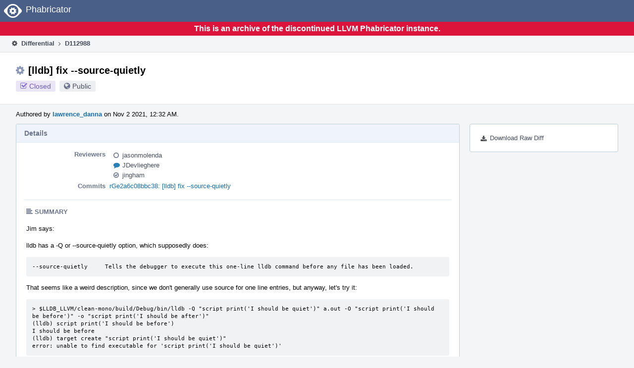

--- FILE ---
content_type: text/html
request_url: https://reviews.llvm.org/D112988?id=384165
body_size: 20131
content:
<!DOCTYPE html>
<html><head><meta charset="utf-8"/><title>⚙ D112988 [lldb] fix --source-quietly</title><meta content="width=device-width, initial-scale=1, user-scalable=no" name="viewport"/><link color="#3D4B67" href="overrides/favicon/mask-icon.svg" rel="mask-icon"/><link href="overrides/favicon/favicon-76" rel="apple-touch-icon" sizes="76x76"/><link href="overrides/favicon/favicon-120" rel="apple-touch-icon" sizes="120x120"/><link href="overrides/favicon/favicon-152" rel="apple-touch-icon" sizes="152x152"/><link href="overrides/favicon/favicon" id="favicon" rel="icon"/><meta content="no-referrer" name="referrer"/><link href="overrides/css/differential.pkg.css" rel="stylesheet" type="text/css"/><link href="overrides/css/core.pkg.css" rel="stylesheet" type="text/css"/><script src="overrides/js/init.js" type="text/javascript"></script></head><body class="device-desktop platform-linux phui-theme-blindigo" id=""><div class="main-page-frame" data-autoid="autoid_21" id="main-page-frame"><div class="phabricator-standard-page" id="phabricator-standard-page"><div class="phabricator-main-menu phabricator-main-menu-background" id="UQ0_72"><a class="phabricator-core-user-menu phabricator-core-user-mobile-menu" data-meta="0_213" data-sigil="phui-dropdown-menu" href="#" role="button"><span class="aural-only">Page Menu</span><span aria-hidden="true" class="visual-only phui-icon-view phui-font-fa fa-bars" data-meta="0_214"></span><span class="caret"></span></a><a class="phabricator-main-menu-search-button phabricator-expand-application-menu" data-meta="0_212" data-sigil="jx-toggle-class"><span class="phabricator-menu-button-icon phui-icon-view phui-font-fa fa-search" id="UQ0_89"></span></a><a class="phabricator-main-menu-brand" href="/"><span class="aural-only">Home</span><span class="phabricator-main-menu-eye" style=""></span><span class="phabricator-wordmark">Phabricator</span></a></div><div style="background-color: crimson; color: white; text-align: center; padding: 0.3rem 0;"><h1>This is an archive of the discontinued LLVM Phabricator instance.</h1></div><div class="phabricator-standard-page-body" id="phabricator-standard-page-body"><table class="phui-formation-view" data-meta="0_211" data-sigil="phuix-formation-view" id="UQ0_70"><tbody><tr><td class="phui-formation-desktop-only" data-autoid="autoid_5" id="UQ0_2" style="width: 240px; display: none;"><div class="phui-flank-view phui-flank-view-fixed" id="UQ0_6" style="width: 240px; top: 44px;"><div class="phui-flank-view-head" id="UQ0_3"><div class="phui-flank-header"><div class="phui-flank-header-text">Paths</div><div class="phui-flank-header-hide phui-flank-header-hide-left" data-sigil="phui-flank-header-hide"><span aria-hidden="true" class="visual-only phui-icon-view phui-font-fa fa-chevron-left grey" data-meta="0_1"></span></div></div><ul class="phui-list-view"><li class="phui-list-item-view phui-list-item-type-link phui-list-item-has-icon"><a class="phui-list-item-href" data-meta="0_2" data-sigil="has-key-command" href="#"><span aria-hidden="true" class="visual-only phui-icon-view phui-font-fa fa-list phui-list-item-icon" data-meta="0_3"></span><span class="phui-list-item-name">Table of Contents</span><span class="keyboard-shortcut-key">t</span></a></li></ul></div><div class="phui-flank-view-body" id="UQ0_4" style="max-height: 0px;"><ul class="diff-tree-view"><li class="diff-tree-path" data-autoid="autoid_13"><div class="diff-tree-path-indent" style="margin-left: 0px;"><div class="diff-tree-path-inlines">-</div><div class="diff-tree-path-icon diff-tree-path-icon-hidden"><span class="phui-icon-view phui-font-fa fa-times-circle-o"></span></div><div class="diff-tree-path-icon diff-tree-path-icon-kind"><span class="phui-icon-view phui-font-fa fa-folder-open-o grey"></span></div><div class="diff-tree-path-name">lldb/</div></div></li><li class="diff-tree-path" data-autoid="autoid_14"><div class="diff-tree-path-indent" style="margin-left: 8px;"><div class="diff-tree-path-inlines">-</div><div class="diff-tree-path-icon diff-tree-path-icon-hidden"><span class="phui-icon-view phui-font-fa fa-times-circle-o"></span></div><div class="diff-tree-path-icon diff-tree-path-icon-kind"><span class="phui-icon-view phui-font-fa fa-folder-open-o grey"></span></div><div class="diff-tree-path-name">docs/man/</div></div></li><li class="diff-tree-path" data-autoid="autoid_15" style="display: none;"><div class="diff-tree-path-indent" style="margin-left: 8px;"><div class="diff-tree-path-inlines">-</div><div class="diff-tree-path-icon diff-tree-path-icon-hidden"><span class="phui-icon-view phui-font-fa fa-times-circle-o"></span></div><div class="diff-tree-path-icon diff-tree-path-icon-kind"><span class="phui-icon-view phui-font-fa fa-folder-open-o grey"></span></div><div class="diff-tree-path-name">man/</div></div></li><li class="diff-tree-path diff-tree-path-changeset" data-autoid="autoid_9"><div class="diff-tree-path-indent" style="margin-left: 16px;"><div class="diff-tree-path-inlines">-</div><div class="diff-tree-path-icon diff-tree-path-icon-hidden"><span class="phui-icon-view phui-font-fa fa-times-circle-o"></span></div><div class="diff-tree-path-icon diff-tree-path-icon-kind"><span class="phui-icon-view phui-font-fa fa-file-text-o bluetext"></span></div><div class="diff-tree-path-name">lldb.rst</div></div></li><li class="diff-tree-path" data-autoid="autoid_16"><div class="diff-tree-path-indent" style="margin-left: 8px;"><div class="diff-tree-path-inlines">-</div><div class="diff-tree-path-icon diff-tree-path-icon-hidden"><span class="phui-icon-view phui-font-fa fa-times-circle-o"></span></div><div class="diff-tree-path-icon diff-tree-path-icon-kind"><span class="phui-icon-view phui-font-fa fa-folder-open-o grey"></span></div><div class="diff-tree-path-name">test/Shell/Driver/</div></div></li><li class="diff-tree-path" data-autoid="autoid_17" style="display: none;"><div class="diff-tree-path-indent" style="margin-left: 8px;"><div class="diff-tree-path-inlines">-</div><div class="diff-tree-path-icon diff-tree-path-icon-hidden"><span class="phui-icon-view phui-font-fa fa-times-circle-o"></span></div><div class="diff-tree-path-icon diff-tree-path-icon-kind"><span class="phui-icon-view phui-font-fa fa-folder-open-o grey"></span></div><div class="diff-tree-path-name">Shell/</div></div></li><li class="diff-tree-path" data-autoid="autoid_18" style="display: none;"><div class="diff-tree-path-indent" style="margin-left: 8px;"><div class="diff-tree-path-inlines">-</div><div class="diff-tree-path-icon diff-tree-path-icon-hidden"><span class="phui-icon-view phui-font-fa fa-times-circle-o"></span></div><div class="diff-tree-path-icon diff-tree-path-icon-kind"><span class="phui-icon-view phui-font-fa fa-folder-open-o grey"></span></div><div class="diff-tree-path-name">Driver/</div></div></li><li class="diff-tree-path diff-tree-path-changeset" data-autoid="autoid_10"><div class="diff-tree-path-indent" style="margin-left: 16px;"><div class="diff-tree-path-inlines diff-tree-path-inlines-visible">1</div><div class="diff-tree-path-icon diff-tree-path-icon-hidden"><span class="phui-icon-view phui-font-fa fa-times-circle-o"></span></div><div class="diff-tree-path-icon diff-tree-path-icon-kind"><span class="phui-icon-view phui-font-fa fa-plus create-color"></span></div><div class="diff-tree-path-name">TestQuiet.test</div></div></li><li class="diff-tree-path" data-autoid="autoid_19"><div class="diff-tree-path-indent" style="margin-left: 8px;"><div class="diff-tree-path-inlines">-</div><div class="diff-tree-path-icon diff-tree-path-icon-hidden"><span class="phui-icon-view phui-font-fa fa-times-circle-o"></span></div><div class="diff-tree-path-icon diff-tree-path-icon-kind"><span class="phui-icon-view phui-font-fa fa-folder-open-o grey"></span></div><div class="diff-tree-path-name">tools/driver/</div></div></li><li class="diff-tree-path" data-autoid="autoid_20" style="display: none;"><div class="diff-tree-path-indent" style="margin-left: 8px;"><div class="diff-tree-path-inlines">-</div><div class="diff-tree-path-icon diff-tree-path-icon-hidden"><span class="phui-icon-view phui-font-fa fa-times-circle-o"></span></div><div class="diff-tree-path-icon diff-tree-path-icon-kind"><span class="phui-icon-view phui-font-fa fa-folder-open-o grey"></span></div><div class="diff-tree-path-name">driver/</div></div></li><li class="diff-tree-path diff-tree-path-changeset" data-autoid="autoid_11"><div class="diff-tree-path-indent" style="margin-left: 16px;"><div class="diff-tree-path-inlines">-</div><div class="diff-tree-path-icon diff-tree-path-icon-hidden"><span class="phui-icon-view phui-font-fa fa-times-circle-o"></span></div><div class="diff-tree-path-icon diff-tree-path-icon-kind"><span class="phui-icon-view phui-font-fa fa-file-text-o bluetext"></span></div><div class="diff-tree-path-name">Driver.cpp</div></div></li><li class="diff-tree-path diff-tree-path-changeset" data-autoid="autoid_12"><div class="diff-tree-path-indent" style="margin-left: 16px;"><div class="diff-tree-path-inlines diff-tree-path-inlines-visible diff-tree-path-inlines-completed">1/1</div><div class="diff-tree-path-icon diff-tree-path-icon-hidden"><span class="phui-icon-view phui-font-fa fa-times-circle-o"></span></div><div class="diff-tree-path-icon diff-tree-path-icon-kind"><span class="phui-icon-view phui-font-fa fa-file-text-o bluetext"></span></div><div class="diff-tree-path-name">Options.td</div></div></li></ul></div><div class="phui-flank-view-tail" id="UQ0_5"><ul class="phui-list-view"><li class="phui-list-item-view phui-list-item-type-link phui-list-item-has-icon"><a class="phui-list-item-href" data-meta="0_4" data-sigil="has-key-command" href="#"><span aria-hidden="true" class="visual-only phui-icon-view phui-font-fa fa-chevron-left phui-list-item-icon" data-meta="0_5"></span><span class="phui-list-item-name">Hide Panel</span><span class="keyboard-shortcut-key">f</span></a></li><li class="phui-list-item-view phui-list-item-type-link phui-list-item-has-icon"><a class="phui-list-item-href" data-meta="0_6" data-sigil="has-key-command" href="#"><span aria-hidden="true" class="visual-only phui-icon-view phui-font-fa fa-keyboard-o phui-list-item-icon" data-meta="0_7"></span><span class="phui-list-item-name">Keyboard Reference</span><span class="keyboard-shortcut-key">?</span></a></li></ul></div></div></td><td class="phui-formation-desktop-only" data-autoid="autoid_7" id="UQ0_7" style="width: 8px; display: none;"><div class="phui-formation-resizer" id="UQ0_8" style="width: 8px;"></div></td><td class="" data-autoid="autoid_8" id="UQ0_9" style=""><div class="phui-formation-view-content"><div class="phui-crumbs-view phui-crumbs-border"><a class="phui-crumb-view phui-crumb-has-icon" href="/differential/"><span aria-hidden="true" class="visual-only phui-icon-view phui-font-fa fa-cog" data-meta="0_8"></span><span class="phui-crumb-name"> Differential</span> </a><span aria-hidden="true" class="visual-only phui-icon-view phui-font-fa fa-angle-right phui-crumb-divider phui-crumb-view" data-meta="0_9"></span><span class="phui-crumb-view phabricator-last-crumb"><span class="phui-crumb-name"> D112988</span> </span></div><div class="phui-two-column-view phui-side-column-right with-subheader"><div class="phui-two-column-container"><div class="phui-two-column-header"><div class="phui-header-shell phui-header-tall"><h1 class="phui-header-view"><div class="phui-header-row"><div class="phui-header-col2"><span class="phui-header-header"><span aria-hidden="true" class="visual-only phui-icon-view phui-font-fa fa-cog phui-header-icon" data-meta="0_205"></span>[lldb] fix --source-quietly</span><div class="phui-header-subheader"><span class="phui-tag-view phui-tag-type-shade phui-tag-indigo phui-tag-shade phui-tag-icon-view"><span class="phui-tag-core"><span aria-hidden="true" class="visual-only phui-icon-view phui-font-fa fa-check-square-o" data-meta="0_208"></span>Closed</span></span><span class="policy-header-callout"><span aria-hidden="true" class="visual-only phui-icon-view phui-font-fa fa-globe bluegrey" data-meta="0_207"></span><a class="policy-link" data-sigil="workflow" href="/policy/explain/PHID-DREV-xgcaha5tjfkjbpeum5hx/view/">Public</a></span></div></div><div class="phui-header-col3"></div></div></h1></div></div><div class="phui-two-column-subheader"><div class="phui-head-thing-view phui-head-has-image head-thing-small"><a aria-hidden="true" class="visual-only phui-head-thing-image" href="/p/lawrence_danna/" style="background-image: url(overrides/css/profile.png)"></a>Authored by <strong><a class="phui-handle phui-link-person" href="/p/lawrence_danna/">lawrence_danna</a></strong> on Nov 2 2021, 12:32 AM.</div></div><div class="phui-two-column-content"><div class="phui-two-column-row grouped"><div class="phui-side-column"><div class=""><div class="phui-box phui-box-border phui-object-box mlt mll mlr phui-two-column-properties"><ul class="phabricator-action-list-view" id="UQ0_0"><li class="phabricator-action-view phabricator-action-view-href action-has-icon" id="UQ0_45" style=""><a class="phabricator-action-view-item" href="/D112988?large=true&amp;id=384165&amp;download=true"><span aria-hidden="true" class="visual-only phui-icon-view phui-font-fa fa-download phabricator-action-view-icon" data-meta="0_143"></span>Download Raw Diff</a></li></ul></div></div></div><div class="phui-main-column"><div class="phui-box phui-box-border phui-object-box mlt mll mlr phui-box-blue-property"><div class="phui-header-shell"><h1 class="phui-header-view"><div class="phui-header-row"><div class="phui-header-col2"><span class="phui-header-header">Details</span></div><div class="phui-header-col3"></div></div></h1></div><div class="phui-property-list-section"><div class="phui-property-list-container grouped"><div class="phui-property-list-properties-wrap"><dl class="phui-property-list-properties"><dt class="phui-property-list-key">Reviewers </dt><dd class="phui-property-list-value"><table class="phui-status-list-view"><tbody><tr class=""><td class="phui-status-item-target"><span aria-hidden="true" class="visual-only phui-icon-view phui-font-fa fa-circle-o bluegrey" data-meta="0_13" data-sigil="has-tooltip"></span><a class="phui-handle phui-link-person" data-meta="0_10" data-sigil="hovercard" href="/p/jasonmolenda/">jasonmolenda</a></td><td class="phui-status-item-note"></td></tr><tr class=""><td class="phui-status-item-target"><span aria-hidden="true" class="visual-only phui-icon-view phui-font-fa fa-comment blue" data-meta="0_14" data-sigil="has-tooltip"></span><a class="phui-handle phui-link-person" data-meta="0_11" data-sigil="hovercard" href="/p/JDevlieghere/">JDevlieghere</a></td><td class="phui-status-item-note"></td></tr><tr class=""><td class="phui-status-item-target"><span aria-hidden="true" class="visual-only phui-icon-view phui-font-fa fa-check-circle-o bluegrey" data-meta="0_15" data-sigil="has-tooltip"></span><a class="phui-handle phui-link-person" data-meta="0_12" data-sigil="hovercard" href="/p/jingham/">jingham</a></td><td class="phui-status-item-note"></td></tr></tbody></table> </dd><dt class="phui-property-list-key">Commits </dt><dd class="phui-property-list-value"><a class="phui-handle" data-meta="0_0" data-sigil="hovercard" href="https://github.com/llvm/llvm-project/commit/e2a6c08bbc385b38e02f4e5d31d1cf6d4403f066">rGe2a6c08bbc38: [lldb] fix --source-quietly</a> </dd></dl></div></div><div class="phui-property-list-section-header"><span class="phui-property-list-section-header-icon"><span aria-hidden="true" class="visual-only phui-icon-view phui-font-fa fa-align-left bluegrey" data-meta="0_16"></span>Summary</span></div><div class="phui-property-list-text-content"><div class="phabricator-remarkup"><p>Jim says:</p>

<p>lldb has a -Q or --source-quietly option, which supposedly does:</p>

<div class="remarkup-code-block" data-code-lang="text" data-sigil="remarkup-code-block"><pre class="remarkup-code">--source-quietly     Tells the debugger to execute this one-line lldb command before any file has been loaded.</pre></div>

<p>That seems like a weird description, since we don't generally use source for one line entries, but anyway, let's try it:</p>

<div class="remarkup-code-block" data-code-lang="text" data-sigil="remarkup-code-block"><pre class="remarkup-code">&gt; $LLDB_LLVM/clean-mono/build/Debug/bin/lldb -Q "script print('I should be quiet')" a.out -O "script print('I should be before')" -o "script print('I should be after')"
(lldb) script print('I should be before')
I should be before
(lldb) target create "script print('I should be quiet')"
error: unable to find executable for 'script print('I should be quiet')'</pre></div>

<p>That was weird.  The first real -O gets sourced but not quietly, then the argument to the -Q gets treated as the target.</p>

<div class="remarkup-code-block" data-code-lang="text" data-sigil="remarkup-code-block"><pre class="remarkup-code">&gt; $LLDB_LLVM/clean-mono/build/Debug/bin/lldb -Q a.out -O "script print('I should be before')" -o "script print('I should be after')"
(lldb) script print('I should be before')
I should be before
(lldb) target create "a.out"
Current executable set to '/tmp/a.out' (x86_64).
(lldb) script print('I should be after')
I should be after</pre></div>

<p>Well, that's a little better, but the -Q option seems to have done nothing.</p>

<hr class="remarkup-hr"/>

<p>This fixes the description of --source-quietly, as well as causing it<br/>
to actually suppress echoing while executing the initialization<br/>
commands.</p></div></div></div></div><div class="phui-box phui-box-border phui-object-box mlt mll mlr phui-box-blue-property"><div class="phui-header-shell"><h1 class="phui-header-view"><div class="phui-header-row"><div class="phui-header-col2"><span class="phui-header-header">Diff Detail</span></div><div class="phui-header-col3"></div></div></h1></div><div class="" data-meta="0_17" data-sigil="phui-tab-group-view"><div id="UQ0_10"><div class=""><div class="phui-property-list-section"><div class="phui-property-list-container grouped"><div class="phui-property-list-properties-wrap"><dl class="phui-property-list-properties"><dt class="phui-property-list-key">Repository </dt><dd class="phui-property-list-value"><a class="phui-handle" href="/source/llvm-github/">rG LLVM Github Monorepo</a> </dd></dl></div></div></div></div></div></div></div><div class="phui-timeline-view" id="UQ0_11"><h3 class="aural-only">Event Timeline</h3><div class="phui-timeline-event-view phui-timeline-spacer"></div><div class="phui-timeline-shell" data-meta="0_41" data-sigil="transaction anchor-container"><div class="phui-timeline-event-view phui-timeline-minor-event"><div class="phui-timeline-content"><a aria-hidden="true" class="visual-only phui-timeline-image" href="/p/lawrence_danna/" style="background-image: url(overrides/css/profile.png)"></a><div class="phui-timeline-wedge" style=""></div><div class="phui-timeline-group"><a class="phabricator-anchor-view" id="3102082" name="3102082"></a><div class="phui-timeline-title phui-timeline-title-with-icon"><span class="phui-timeline-icon-fill"><span aria-hidden="true" class="visual-only phui-icon-view phui-font-fa fa-pencil phui-timeline-icon" data-meta="0_40"></span></span><a class="phui-handle phui-link-person" href="/p/lawrence_danna/">lawrence_danna</a> created this revision.<span class="phui-timeline-extra"><a data-meta="0_39" data-sigil="has-tooltip" href="#3102082">Nov 2 2021, 12:32 AM</a></span></div></div></div></div></div><div class="phui-timeline-event-view phui-timeline-spacer"></div><div class="phui-timeline-shell" data-meta="0_44" data-sigil="transaction anchor-container"><div class="phui-timeline-event-view phui-timeline-minor-event"><div class="phui-timeline-content"><div class="phui-timeline-wedge" style="display: none;"></div><div class="phui-timeline-group"><a class="phabricator-anchor-view" id="3102088" name="3102088"></a><div class="phui-timeline-title phui-timeline-title-with-icon"><span class="phui-timeline-icon-fill"><span aria-hidden="true" class="visual-only phui-icon-view phui-font-fa fa-user-plus phui-timeline-icon" data-meta="0_43"></span></span><a class="phui-handle" href="/herald/">Herald</a> added subscribers: <a class="phui-handle phui-link-person" data-meta="0_26" data-sigil="hovercard" href="/p/dang/">dang</a>, <a class="phui-handle phui-link-person" data-meta="0_27" data-sigil="hovercard" href="/p/pengfei/">pengfei</a>. <span class="phui-timeline-extra-information"> ·  <a href="/herald/transcript/1257012/">View Herald Transcript</a></span><span class="phui-timeline-extra"><a data-meta="0_42" data-sigil="has-tooltip" href="#3102088">Nov 2 2021, 12:32 AM</a></span></div></div></div></div></div><div class="phui-timeline-event-view phui-timeline-spacer"></div><div class="phui-timeline-shell phui-timeline-sky" data-meta="0_47" data-sigil="transaction anchor-container"><div class="phui-timeline-event-view phui-timeline-minor-event"><div class="phui-timeline-content"><a aria-hidden="true" class="visual-only phui-timeline-image" href="/p/lawrence_danna/" style="background-image: url(overrides/css/profile.png)"></a><div class="phui-timeline-wedge" style=""></div><div class="phui-timeline-group"><a class="phabricator-anchor-view" id="3102089" name="3102089"></a><div class="phui-timeline-title phui-timeline-title-with-icon"><span class="phui-timeline-icon-fill fill-has-color phui-timeline-icon-fill-sky"><span aria-hidden="true" class="visual-only phui-icon-view phui-font-fa fa-pencil phui-timeline-icon" data-meta="0_46"></span></span><a class="phui-handle phui-link-person" href="/p/lawrence_danna/">lawrence_danna</a> requested review of this revision.<span class="phui-timeline-extra"><a data-meta="0_45" data-sigil="has-tooltip" href="#3102089">Nov 2 2021, 12:32 AM</a></span></div></div></div></div></div><div class="phui-timeline-event-view phui-timeline-spacer"></div><div class="phui-timeline-shell" data-meta="0_50" data-sigil="transaction anchor-container"><div class="phui-timeline-event-view phui-timeline-minor-event"><div class="phui-timeline-content"><div class="phui-timeline-wedge" style="display: none;"></div><div class="phui-timeline-group"><a class="phabricator-anchor-view" id="3102090" name="3102090"></a><div class="phui-timeline-title phui-timeline-title-with-icon"><span class="phui-timeline-icon-fill"><span aria-hidden="true" class="visual-only phui-icon-view phui-font-fa fa-link phui-timeline-icon" data-meta="0_49"></span></span><a class="phui-handle" href="/herald/">Herald</a> added a project: <span class="phui-handle"><span aria-hidden="true" class="visual-only phui-icon-view phui-font-fa fa-lock lightgreytext" data-meta="0_28"></span>Restricted Project</span>. <span class="phui-timeline-extra-information"> ·  <a href="/herald/transcript/1257013/">View Herald Transcript</a></span><span class="phui-timeline-extra"><a data-meta="0_48" data-sigil="has-tooltip" href="#3102090">Nov 2 2021, 12:32 AM</a></span></div></div></div></div></div><div class="phui-timeline-event-view phui-timeline-spacer"></div><div class="phui-timeline-shell phui-timeline-green" data-meta="0_53" data-sigil="transaction anchor-container"><div class="phui-timeline-event-view phui-timeline-minor-event"><div class="phui-timeline-content"><div class="phui-timeline-wedge" style="display: none;"></div><div class="phui-timeline-group"><a class="phabricator-anchor-view" id="3102095" name="3102095"></a><div class="phui-timeline-title phui-timeline-title-with-icon"><span class="phui-timeline-icon-fill fill-has-color phui-timeline-icon-fill-green"><span aria-hidden="true" class="visual-only phui-icon-view phui-font-fa fa-check-circle phui-timeline-icon" data-meta="0_52"></span></span><a class="phui-handle" href="/harbormaster/">Harbormaster</a> completed remote builds in <a class="phui-handle" href="/B131897">B131897: Diff 383989</a>.<span class="phui-timeline-extra"><a data-meta="0_51" data-sigil="has-tooltip" href="#3102095">Nov 2 2021, 12:35 AM</a></span></div></div></div></div></div><div class="phui-timeline-event-view phui-timeline-spacer"></div><div class="phui-timeline-shell" data-meta="0_64" data-sigil="transaction anchor-container"><div class="phui-timeline-event-view phui-timeline-major-event"><div class="phui-timeline-content"><a aria-hidden="true" class="visual-only phui-timeline-image" href="/p/jingham/" style="background-image: url(overrides/css/profile.png)"></a><div class="phui-timeline-wedge" style=""></div><div class="phui-timeline-group"><div class="phui-timeline-inner-content"><a class="phabricator-anchor-view" id="3103463" name="3103463"></a><div class="phui-timeline-title phui-timeline-title-with-icon phui-timeline-title-with-menu"><span class="phui-timeline-icon-fill"><span aria-hidden="true" class="visual-only phui-icon-view phui-font-fa fa-comment phui-timeline-icon" data-meta="0_61"></span></span><a class="phui-handle phui-link-person" href="/p/jingham/">jingham</a> added a comment.<span class="phui-timeline-extra"><a data-meta="0_60" data-sigil="has-tooltip" href="#3103463">Nov 2 2021, 10:12 AM</a></span></div><a aria-expanded="false" aria-haspopup="true" class="phui-timeline-menu" data-meta="0_58" data-sigil="phui-dropdown-menu" href="#"><span class="aural-only">Comment Actions</span><span aria-hidden="true" class="visual-only phui-icon-view phui-font-fa fa-caret-down" data-meta="0_59"></span></a><div class="phui-timeline-core-content"><span class="transaction-comment" data-meta="0_29" data-sigil="transaction-comment"><div class="phabricator-remarkup"><p>This is great, thanks!</p>

<p>There was one typo I pointed out, and it would be good to add a test.  I'm sure this worked at some point, but wasn't tested so it was broken without anybody noticing.  We want to make sure that doesn't happen again... It should be easy to write a Shell test case that just runs an lldb with the -Q option, sources a file and checks that you don't see output from it.</p></div></span><table class="phabricator-inline-summary-table"><tbody><tr><th class="inline-comment-summary-table-header" colspan="3"><span aria-hidden="true" class="visual-only phui-icon-view phui-font-fa fa-file-code-o darkbluetext mmr" data-meta="0_62"></span>lldb/tools/driver/Options.td</th></tr>
<tr><td class="inline-line-number inline-table-dolumn"><a class="num" href="#inline-1077729"><span aria-hidden="true" class="visual-only phui-icon-view phui-font-fa fa-share darkbluetext mmr" data-meta="0_63"></span>113</a></td><td class="inline-summary-content inline-table-dolumn" colspan="2"><div class="phabricator-remarkup"><span class="transaction-comment" data-meta="0_30" data-sigil="transaction-comment"><div class="phabricator-remarkup"><p>filles -&gt; files</p></div></span></div></td></tr></tbody></table></div></div></div></div></div></div><div class="phui-timeline-event-view phui-timeline-spacer"></div><div class="phui-timeline-shell phui-timeline-sky" data-meta="0_73" data-sigil="transaction anchor-container"><div class="phui-timeline-event-view phui-timeline-major-event"><div class="phui-timeline-content"><a aria-hidden="true" class="visual-only phui-timeline-image" href="/p/lawrence_danna/" style="background-image: url(overrides/css/profile.png)"></a><div class="phui-timeline-wedge" style=""></div><div class="phui-timeline-group"><div class="phui-timeline-inner-content"><a class="phabricator-anchor-view" id="3103552" name="3103552"></a><div class="phui-timeline-title phui-timeline-title-with-icon phui-timeline-title-with-menu"><span class="phui-timeline-icon-fill fill-has-color phui-timeline-icon-fill-sky"><span aria-hidden="true" class="visual-only phui-icon-view phui-font-fa fa-refresh phui-timeline-icon" data-meta="0_72"></span></span><a class="phui-handle phui-link-person" href="/p/lawrence_danna/">lawrence_danna</a> updated this revision to <a class="phui-handle" href="/differential/diff/384155/">Diff 384155</a>.<span class="phui-timeline-extra"><a data-meta="0_71" data-sigil="has-tooltip" href="#3103552">Nov 2 2021, 10:30 AM</a></span></div><a aria-expanded="false" aria-haspopup="true" class="phui-timeline-menu" data-meta="0_69" data-sigil="phui-dropdown-menu" href="#"><span class="aural-only">Comment Actions</span><span aria-hidden="true" class="visual-only phui-icon-view phui-font-fa fa-caret-down" data-meta="0_70"></span></a><div class="phui-timeline-core-content"><span class="transaction-comment" data-meta="0_31" data-sigil="transaction-comment"><div class="phabricator-remarkup"><p>fix typo</p></div></span></div></div></div></div></div></div><div class="phui-timeline-event-view phui-timeline-spacer"></div><div class="phui-timeline-shell" data-meta="0_82" data-sigil="transaction anchor-container"><div class="phui-timeline-event-view phui-timeline-major-event"><div class="phui-timeline-content"><a aria-hidden="true" class="visual-only phui-timeline-image" href="/p/lawrence_danna/" style="background-image: url(overrides/css/profile.png)"></a><div class="phui-timeline-wedge" style=""></div><div class="phui-timeline-group"><div class="phui-timeline-inner-content"><a class="phabricator-anchor-view" id="3103554" name="3103554"></a><div class="phui-timeline-title phui-timeline-title-with-icon phui-timeline-title-with-menu"><span class="phui-timeline-icon-fill"><span aria-hidden="true" class="visual-only phui-icon-view phui-font-fa fa-pencil phui-timeline-icon" data-meta="0_81"></span></span><a class="phui-handle phui-link-person" href="/p/lawrence_danna/">lawrence_danna</a> marked an inline comment as done.<span class="phui-timeline-extra"><a data-meta="0_80" data-sigil="has-tooltip" href="#3103554">Nov 2 2021, 10:31 AM</a></span></div><a aria-expanded="false" aria-haspopup="true" class="phui-timeline-menu" data-meta="0_78" data-sigil="phui-dropdown-menu" href="#"><span class="aural-only">Comment Actions</span><span aria-hidden="true" class="visual-only phui-icon-view phui-font-fa fa-caret-down" data-meta="0_79"></span></a><div class="phui-timeline-core-content"><span class="transaction-comment" data-meta="0_32" data-sigil="transaction-comment"><div class="phabricator-remarkup"><blockquote class="remarkup-reply-block">
<div class="remarkup-reply-head">In <a class="phui-tag-view phui-tag-type-object" data-meta="0_18" data-sigil="hovercard" href="/D112988#3103463"><span class="phui-tag-core-closed"><span class="phui-tag-core phui-tag-color-object">D112988#3103463</span></span></a>, <a class="phui-tag-view phui-tag-type-person" data-meta="0_19" data-sigil="hovercard" href="/p/jingham/"><span class="phui-tag-core phui-tag-color-person">@jingham</span></a> wrote:</div>
<div class="remarkup-reply-body"><p>There was one typo I pointed out, and it would be good to add a test.  I'm sure this worked at some point, but wasn't tested so it was broken without anybody noticing.  We want to make sure that doesn't happen again... It should be easy to write a Shell test case that just runs an lldb with the -Q option, sources a file and checks that you don't see output from it.</p></div>
</blockquote>

<p>I did, it's <tt class="remarkup-monospaced">TestQuiet.test</tt></p></div></span></div></div></div></div></div></div><div class="phui-timeline-event-view phui-timeline-spacer"></div><div class="phui-timeline-shell phui-timeline-green" data-meta="0_85" data-sigil="transaction anchor-container"><div class="phui-timeline-event-view phui-timeline-minor-event"><div class="phui-timeline-content"><div class="phui-timeline-wedge" style="display: none;"></div><div class="phui-timeline-group"><a class="phabricator-anchor-view" id="3103561" name="3103561"></a><div class="phui-timeline-title phui-timeline-title-with-icon"><span class="phui-timeline-icon-fill fill-has-color phui-timeline-icon-fill-green"><span aria-hidden="true" class="visual-only phui-icon-view phui-font-fa fa-check-circle phui-timeline-icon" data-meta="0_84"></span></span><a class="phui-handle" href="/harbormaster/">Harbormaster</a> completed remote builds in <a class="phui-handle" href="/B132008">B132008: Diff 384155</a>.<span class="phui-timeline-extra"><a data-meta="0_83" data-sigil="has-tooltip" href="#3103561">Nov 2 2021, 10:33 AM</a></span></div></div></div></div></div><div class="phui-timeline-event-view phui-timeline-spacer"></div><div class="phui-timeline-shell phui-timeline-green" data-meta="0_94" data-sigil="transaction anchor-container"><div class="phui-timeline-event-view phui-timeline-major-event"><div class="phui-timeline-content"><a aria-hidden="true" class="visual-only phui-timeline-image" href="/p/jingham/" style="background-image: url(overrides/css/profile.png)"></a><div class="phui-timeline-wedge" style=""></div><div class="phui-timeline-group"><div class="phui-timeline-inner-content"><a class="phabricator-anchor-view" id="3103574" name="3103574"></a><div class="phui-timeline-title phui-timeline-title-with-icon phui-timeline-title-with-menu"><span class="phui-timeline-icon-fill fill-has-color phui-timeline-icon-fill-green"><span aria-hidden="true" class="visual-only phui-icon-view phui-font-fa fa-check-circle-o phui-timeline-icon" data-meta="0_93"></span></span><a class="phui-handle phui-link-person" href="/p/jingham/">jingham</a> accepted this revision.<span class="phui-timeline-extra"><a data-meta="0_92" data-sigil="has-tooltip" href="#3103574">Nov 2 2021, 10:36 AM</a></span></div><a aria-expanded="false" aria-haspopup="true" class="phui-timeline-menu" data-meta="0_90" data-sigil="phui-dropdown-menu" href="#"><span class="aural-only">Comment Actions</span><span aria-hidden="true" class="visual-only phui-icon-view phui-font-fa fa-caret-down" data-meta="0_91"></span></a><div class="phui-timeline-core-content"><span class="transaction-comment" data-meta="0_33" data-sigil="transaction-comment"><div class="phabricator-remarkup"><p>Ha!  It was apparently so easy to add the test that it wasn't noticeable (at least by me!).</p>

<p>This isn't directly relevant to your patch, since this wasn't behavior you changed, but it seems weird to me to suppress the commands but print their output?  Is that really the behavior we want for -Q?</p>

<p>Anyway, that's more fuel for thought than something you need to address in this patch, where you're just making existing behavior work.</p></div></span></div></div></div></div></div></div><div class="phui-timeline-event-view phui-timeline-spacer"></div><div class="phui-timeline-shell phui-timeline-green" data-meta="0_97" data-sigil="transaction anchor-container"><div class="phui-timeline-event-view phui-timeline-minor-event"><div class="phui-timeline-content"><a aria-hidden="true" class="visual-only phui-timeline-image" href="/p/jingham/" style="background-image: url(overrides/css/profile.png)"></a><div class="phui-timeline-wedge" style=""></div><div class="phui-timeline-group"><a class="phabricator-anchor-view" id="3103576" name="3103576"></a><div class="phui-timeline-title phui-timeline-title-with-icon"><span class="phui-timeline-icon-fill fill-has-color phui-timeline-icon-fill-green"><span aria-hidden="true" class="visual-only phui-icon-view phui-font-fa fa-check phui-timeline-icon" data-meta="0_96"></span></span>This revision is now accepted and ready to land.<span class="phui-timeline-extra"><a data-meta="0_95" data-sigil="has-tooltip" href="#3103576">Nov 2 2021, 10:36 AM</a></span></div></div></div></div></div><div class="phui-timeline-event-view phui-timeline-spacer"></div><div class="phui-timeline-shell" data-meta="0_106" data-sigil="transaction anchor-container"><div class="phui-timeline-event-view phui-timeline-major-event"><div class="phui-timeline-content"><a aria-hidden="true" class="visual-only phui-timeline-image" href="/p/lawrence_danna/" style="background-image: url(overrides/css/profile.png)"></a><div class="phui-timeline-wedge" style=""></div><div class="phui-timeline-group"><div class="phui-timeline-inner-content"><a class="phabricator-anchor-view" id="3103627" name="3103627"></a><div class="phui-timeline-title phui-timeline-title-with-icon phui-timeline-title-with-menu"><span class="phui-timeline-icon-fill"><span aria-hidden="true" class="visual-only phui-icon-view phui-font-fa fa-comment phui-timeline-icon" data-meta="0_105"></span></span><a class="phui-handle phui-link-person" href="/p/lawrence_danna/">lawrence_danna</a> added a comment.<span class="phui-timeline-extra"><a data-meta="0_104" data-sigil="has-tooltip" href="#3103627">Nov 2 2021, 10:53 AM</a></span></div><a aria-expanded="false" aria-haspopup="true" class="phui-timeline-menu" data-meta="0_102" data-sigil="phui-dropdown-menu" href="#"><span class="aural-only">Comment Actions</span><span aria-hidden="true" class="visual-only phui-icon-view phui-font-fa fa-caret-down" data-meta="0_103"></span></a><div class="phui-timeline-core-content"><span class="transaction-comment" data-meta="0_34" data-sigil="transaction-comment"><div class="phabricator-remarkup"><blockquote class="remarkup-reply-block">
<div class="remarkup-reply-head">In <a class="phui-tag-view phui-tag-type-object" data-meta="0_20" data-sigil="hovercard" href="/D112988#3103574"><span class="phui-tag-core-closed"><span class="phui-tag-core phui-tag-color-object">D112988#3103574</span></span></a>, <a class="phui-tag-view phui-tag-type-person" data-meta="0_21" data-sigil="hovercard" href="/p/jingham/"><span class="phui-tag-core phui-tag-color-person">@jingham</span></a> wrote:</div>
<div class="remarkup-reply-body"><p>Ha!  It was apparently so easy to add the test that it wasn't noticeable (at least by me!).</p>

<p>This isn't directly relevant to your patch, since this wasn't behavior you changed, but it seems weird to me to suppress the commands but print their output?  Is that really the behavior we want for -Q?</p></div>
</blockquote>

<p>I hadn't actually thought about it, as what i care about is getting <tt class="remarkup-monospaced">lldb -Q -o 'script print(...)' </tt> to work without any extra output, but now that you mention it the behavior here is inconsistent.       For sourcing files, all output is suppressed, but for onelines only echo is suppressed.</p></div></span></div></div></div></div></div></div><div class="phui-timeline-event-view phui-timeline-spacer"></div><div class="phui-timeline-shell phui-timeline-indigo" data-meta="0_111" data-sigil="transaction anchor-container"><div class="phui-timeline-event-view phui-timeline-minor-event"><div class="phui-timeline-content"><a aria-hidden="true" class="visual-only phui-timeline-image" href="/p/lawrence_danna/" style="background-image: url(overrides/css/profile.png)"></a><div class="phui-timeline-wedge" style=""></div><div class="phui-timeline-group"><a class="phabricator-anchor-view" id="3103664" name="3103664"></a><div class="phui-timeline-title phui-timeline-title-with-icon"><span class="phui-timeline-icon-fill fill-has-color phui-timeline-icon-fill-indigo"><span aria-hidden="true" class="visual-only phui-icon-view phui-font-fa fa-check phui-timeline-icon" data-meta="0_108"></span></span>Closed by commit <a class="phui-handle" href="https://github.com/llvm/llvm-project/commit/e2a6c08bbc385b38e02f4e5d31d1cf6d4403f066">rGe2a6c08bbc38: [lldb] fix --source-quietly</a> (authored by <a class="phui-handle phui-link-person" href="/p/lawrence_danna/">lawrence_danna</a>). <span class="phui-timeline-extra-information"> ·  <a data-sigil="workflow" href="/differential/revision/closedetails/PHID-XACT-DREV-x4jyslksb6ujvte/">Explain Why</a></span><span class="phui-timeline-extra"><a data-meta="0_107" data-sigil="has-tooltip" href="#3103664">Nov 2 2021, 11:02 AM</a></span></div><div class="phui-timeline-title phui-timeline-title-with-icon"><span class="phui-timeline-icon-fill fill-has-color phui-timeline-icon-fill-sky"><span aria-hidden="true" class="visual-only phui-icon-view phui-font-fa fa-refresh phui-timeline-icon" data-meta="0_109"></span></span>This revision was automatically updated to reflect the committed changes.</div><div class="phui-timeline-title phui-timeline-title-with-icon"><span class="phui-timeline-icon-fill"><span aria-hidden="true" class="visual-only phui-icon-view phui-font-fa fa-link phui-timeline-icon" data-meta="0_110"></span></span><a class="phui-handle phui-link-person" href="/p/lawrence_danna/">lawrence_danna</a> added a commit: <a class="phui-handle" href="https://github.com/llvm/llvm-project/commit/e2a6c08bbc385b38e02f4e5d31d1cf6d4403f066">rGe2a6c08bbc38: [lldb] fix --source-quietly</a>.</div></div></div></div></div><div class="phui-timeline-event-view phui-timeline-spacer"></div><div class="phui-timeline-shell" data-meta="0_116" data-sigil="transaction anchor-container"><div class="phui-timeline-event-view phui-timeline-major-event"><div class="phui-timeline-content"><a aria-hidden="true" class="visual-only phui-timeline-image" href="/p/JDevlieghere/" style="background-image: url(overrides/css/profile.png)"></a><div class="phui-timeline-wedge" style=""></div><div class="phui-timeline-group"><div class="phui-timeline-inner-content"><a class="phabricator-anchor-view" id="3103779" name="3103779"></a><div class="phui-timeline-title phui-timeline-title-with-icon"><span class="phui-timeline-icon-fill"><span aria-hidden="true" class="visual-only phui-icon-view phui-font-fa fa-comment phui-timeline-icon" data-meta="0_113"></span></span><a class="phui-handle phui-link-person" href="/p/JDevlieghere/">JDevlieghere</a> added inline comments.<span class="phui-timeline-extra"><a data-meta="0_112" data-sigil="has-tooltip" href="#3103779">Nov 2 2021, 11:36 AM</a></span></div><div class="phui-timeline-core-content"><table class="phabricator-inline-summary-table"><tbody><tr><th class="inline-comment-summary-table-header" colspan="3"><span aria-hidden="true" class="visual-only phui-icon-view phui-font-fa fa-file-code-o darkbluetext mmr" data-meta="0_114"></span>lldb/test/Shell/Driver/TestQuiet.test</th></tr>
<tr><td class="inline-line-number inline-table-dolumn"><a class="num" href="#inline-1077853"><span aria-hidden="true" class="visual-only phui-icon-view phui-font-fa fa-share darkbluetext mmr" data-meta="0_115"></span>8</a></td><td class="inline-summary-content inline-table-dolumn" colspan="2"><div class="phabricator-remarkup"><span class="transaction-comment" data-meta="0_35" data-sigil="transaction-comment"><div class="phabricator-remarkup"><blockquote><p>No newline at end of file</p></blockquote></div></span></div></td></tr></tbody></table></div></div></div></div></div></div><div class="phui-timeline-event-view phui-timeline-spacer"></div><div class="phui-timeline-shell" data-meta="0_125" data-sigil="transaction anchor-container"><div class="phui-timeline-event-view phui-timeline-major-event"><div class="phui-timeline-content"><a aria-hidden="true" class="visual-only phui-timeline-image" href="/p/stella.stamenova/" style="background-image: url(overrides/css/profile.png)"></a><div class="phui-timeline-wedge" style=""></div><div class="phui-timeline-group"><div class="phui-timeline-inner-content"><a class="phabricator-anchor-view" id="3103992" name="3103992"></a><div class="phui-timeline-title phui-timeline-title-with-icon phui-timeline-title-with-menu"><span class="phui-timeline-icon-fill"><span aria-hidden="true" class="visual-only phui-icon-view phui-font-fa fa-user-plus phui-timeline-icon" data-meta="0_124"></span></span><a class="phui-handle phui-link-person" href="/p/stella.stamenova/">stella.stamenova</a> added a subscriber: <a class="phui-handle phui-link-person" data-meta="0_37" data-sigil="hovercard" href="/p/stella.stamenova/">stella.stamenova</a>.<span class="phui-timeline-extra"><a data-meta="0_123" data-sigil="has-tooltip" href="#3103992">Nov 2 2021, 1:16 PM</a></span></div><a aria-expanded="false" aria-haspopup="true" class="phui-timeline-menu" data-meta="0_121" data-sigil="phui-dropdown-menu" href="#"><span class="aural-only">Comment Actions</span><span aria-hidden="true" class="visual-only phui-icon-view phui-font-fa fa-caret-down" data-meta="0_122"></span></a><div class="phui-timeline-core-content"><span class="transaction-comment" data-meta="0_36" data-sigil="transaction-comment"><div class="phabricator-remarkup"><p>It looks like some of the tests need to be updated after this change (at least on Windows, the Windows LLDB bot is broken now):</p>

<p><a class="remarkup-link" href="https://lab.llvm.org/buildbot/#/builders/83/builds/11623/steps/7/logs/stdio" rel="nofollow" target="_blank">https://lab.llvm.org/buildbot/#/builders/83/builds/11623/steps/7/logs/stdio</a></p></div></span></div></div></div></div></div></div><div class="phui-timeline-event-view phui-timeline-spacer"></div><div class="phui-timeline-shell" data-meta="0_128" data-sigil="transaction anchor-container"><div class="phui-timeline-event-view phui-timeline-minor-event"><div class="phui-timeline-content"><a aria-hidden="true" class="visual-only phui-timeline-image" href="/p/lawrence_danna/" style="background-image: url(overrides/css/profile.png)"></a><div class="phui-timeline-wedge" style=""></div><div class="phui-timeline-group"><a class="phabricator-anchor-view" id="3104054" name="3104054"></a><div class="phui-timeline-title phui-timeline-title-with-icon"><span class="phui-timeline-icon-fill"><span aria-hidden="true" class="visual-only phui-icon-view phui-font-fa fa-link phui-timeline-icon" data-meta="0_127"></span></span><a class="phui-handle phui-link-person" href="/p/lawrence_danna/">lawrence_danna</a> mentioned this in <a class="phui-handle handle-status-closed" href="/D113047">D113047: [lldb] update TestEchoCommands</a>.<span class="phui-timeline-extra"><a data-meta="0_126" data-sigil="has-tooltip" href="#3104054">Nov 2 2021, 1:38 PM</a></span></div></div></div></div></div><div class="phui-timeline-event-view phui-timeline-spacer"></div><div class="phui-timeline-shell" data-meta="0_137" data-sigil="transaction anchor-container"><div class="phui-timeline-event-view phui-timeline-major-event"><div class="phui-timeline-content"><a aria-hidden="true" class="visual-only phui-timeline-image" href="/p/lawrence_danna/" style="background-image: url(overrides/css/profile.png)"></a><div class="phui-timeline-wedge" style=""></div><div class="phui-timeline-group"><div class="phui-timeline-inner-content"><a class="phabricator-anchor-view" id="3104157" name="3104157"></a><div class="phui-timeline-title phui-timeline-title-with-icon phui-timeline-title-with-menu"><span class="phui-timeline-icon-fill"><span aria-hidden="true" class="visual-only phui-icon-view phui-font-fa fa-comment phui-timeline-icon" data-meta="0_136"></span></span><a class="phui-handle phui-link-person" href="/p/lawrence_danna/">lawrence_danna</a> added a comment.<span class="phui-timeline-extra"><a data-meta="0_135" data-sigil="has-tooltip" href="#3104157">Nov 2 2021, 1:59 PM</a></span></div><a aria-expanded="false" aria-haspopup="true" class="phui-timeline-menu" data-meta="0_133" data-sigil="phui-dropdown-menu" href="#"><span class="aural-only">Comment Actions</span><span aria-hidden="true" class="visual-only phui-icon-view phui-font-fa fa-caret-down" data-meta="0_134"></span></a><div class="phui-timeline-core-content"><span class="transaction-comment" data-meta="0_38" data-sigil="transaction-comment"><div class="phabricator-remarkup"><blockquote class="remarkup-reply-block">
<div class="remarkup-reply-head">In <a class="phui-tag-view phui-tag-type-object" data-meta="0_22" data-sigil="hovercard" href="/D112988#3103992"><span class="phui-tag-core-closed"><span class="phui-tag-core phui-tag-color-object">D112988#3103992</span></span></a>, <a class="phui-tag-view phui-tag-type-person" data-meta="0_23" data-sigil="hovercard" href="/p/stella.stamenova/"><span class="phui-tag-core phui-tag-color-person">@stella.stamenova</span></a> wrote:</div>
<div class="remarkup-reply-body"><p>It looks like some of the tests need to be updated after this change (at least on Windows, the Windows LLDB bot is broken now):</p>

<p><a class="remarkup-link" href="https://lab.llvm.org/buildbot/#/builders/83/builds/11623/steps/7/logs/stdio" rel="nofollow" target="_blank">https://lab.llvm.org/buildbot/#/builders/83/builds/11623/steps/7/logs/stdio</a></p></div>
</blockquote>

<p>sorry! Fix is here <a class="phui-tag-view phui-tag-type-shade phui-tag-blue phui-tag-shade phui-tag-icon-view" data-meta="0_25" data-sigil="hovercard" href="https://reviews.llvm.org/D113047" rel="nofollow"><span class="phui-tag-core"><span aria-hidden="true" class="visual-only phui-icon-view phui-font-fa fa-cog" data-meta="0_24"></span>https://reviews.llvm.org/D113047</span></a></p></div></span></div></div></div></div></div></div><div class="phui-timeline-event-view phui-timeline-spacer"></div><div class="phui-timeline-shell" data-meta="0_140" data-sigil="transaction anchor-container"><div class="phui-timeline-event-view phui-timeline-minor-event"><div class="phui-timeline-content"><a aria-hidden="true" class="visual-only phui-timeline-image" href="/p/lawrence_danna/" style="background-image: url(overrides/css/profile.png)"></a><div class="phui-timeline-wedge" style=""></div><div class="phui-timeline-group"><a class="phabricator-anchor-view" id="3104288" name="3104288"></a><div class="phui-timeline-title phui-timeline-title-with-icon"><span class="phui-timeline-icon-fill"><span aria-hidden="true" class="visual-only phui-icon-view phui-font-fa fa-link phui-timeline-icon" data-meta="0_139"></span></span><a class="phui-handle phui-link-person" href="/p/lawrence_danna/">lawrence_danna</a> mentioned this in <a class="phui-handle" href="https://github.com/llvm/llvm-project/commit/7f01f78593d68741f1a26911e8cecca9805b3fa4">rG7f01f78593d6: [lldb] update TestEchoCommands</a>.<span class="phui-timeline-extra"><a data-meta="0_138" data-sigil="has-tooltip" href="#3104288">Nov 2 2021, 2:30 PM</a></span></div></div></div></div></div><div class="phui-timeline-event-view phui-timeline-spacer"></div></div></div></div></div><div class="phui-two-column-content phui-two-column-footer"><legend class="phabricator-anchor-navigation-marker" data-meta="0_157" data-sigil="marker"></legend><a class="phabricator-anchor-view" id="toc" name="toc"></a><div class="phui-box phui-box-border phui-object-box mlt mll mlr phui-box-blue-property"><div class="phui-header-shell"><h1 class="phui-header-view"><div class="phui-header-row"><div class="phui-header-col2"><span class="phui-header-header">Revision Contents</span></div><div class="phui-header-col3"></div></div></h1></div><div class="" data-meta="0_179" data-sigil="phui-tab-group-view"><ul class="phui-list-view phui-list-navbar phui-list-navbar-horizontal"><li class="phui-list-item-view phui-list-item-type-link phui-list-item-selected" data-meta="0_180" data-sigil="phui-tab-view"><a class="phui-list-item-href" data-sigil="" href="#"><span class="phui-list-item-name">Files</span></a></li><li class="phui-list-item-view phui-list-item-type-link" data-meta="0_181" data-sigil="phui-tab-view"><a class="phui-list-item-href" data-sigil="" href="#"><span class="phui-list-item-name">History</span></a></li><li class="phui-list-item-view phui-list-item-type-link" data-meta="0_182" data-sigil="phui-tab-view"><a class="phui-list-item-href" data-sigil="" href="#"><span class="phui-list-item-name">Commits</span></a></li></ul><div id="UQ0_64"><div class=""><div class="aphront-table-wrap"><table class="aphront-table-view aphront-table-view-compact"><tbody><tr><th class="diff-toc-path wide">Path</th><th class="right aphront-table-view-nodevice">Size</th></tr><tr class="diff-toc-no-changeset-row"><td class="diff-toc-path wide"><div style="padding-left: 0px;"><table><tbody><tr class="diff-path-new"><td><span aria-hidden="true" class="visual-only phui-icon-view phui-font-fa fa-folder-open-o grey" data-meta="0_160"></span></td><td><div class="">lldb/</div></td></tr></tbody></table></div></td><td class="right aphront-table-view-nodevice"></td></tr><tr class="alt alt-diff-toc-no-changeset-row"><td class="diff-toc-path wide"><div style="padding-left: 16px;"><table><tbody><tr class="diff-path-new"><td><span aria-hidden="true" class="visual-only phui-icon-view phui-font-fa fa-folder-open-o grey" data-meta="0_162"></span></td><td><div class="">docs/</div></td><td><div class="">man/</div></td></tr></tbody></table></div></td><td class="right aphront-table-view-nodevice"></td></tr><tr class="diff-toc-changeset-row"><td class="diff-toc-path wide"><div style="padding-left: 32px;"><table><tbody><tr class="diff-path-new"><td><span aria-hidden="true" class="visual-only phui-icon-view phui-font-fa fa-file-text-o bluetext" data-meta="0_164"></span></td><td><div class=""><a data-meta="0_165" data-sigil="differential-load" href="#change-rw0JTKI4jADy">lldb.rst</a></div></td></tr></tbody></table></div></td><td class="right aphront-table-view-nodevice">2 lines</td></tr><tr class="alt alt-diff-toc-no-changeset-row"><td class="diff-toc-path wide"><div style="padding-left: 16px;"><table><tbody><tr class="diff-path-new"><td><span aria-hidden="true" class="visual-only phui-icon-view phui-font-fa fa-folder-open-o grey" data-meta="0_167"></span></td><td><div class="">test/</div></td><td><div class="">Shell/</div></td><td><div class="">Driver/</div></td></tr></tbody></table></div></td><td class="right aphront-table-view-nodevice"></td></tr><tr class="diff-toc-changeset-row"><td class="diff-toc-path wide"><div style="padding-left: 32px;"><table><tbody><tr class="diff-path-new"><td><span aria-hidden="true" class="visual-only phui-icon-view phui-font-fa fa-plus create-color" data-meta="0_169"></span></td><td><div class=""><a data-meta="0_170" data-sigil="differential-load" href="#change-IdimQ1pC18bf">TestQuiet.test</a></div></td></tr></tbody></table></div></td><td class="right aphront-table-view-nodevice">7 lines</td></tr><tr class="alt alt-diff-toc-no-changeset-row"><td class="diff-toc-path wide"><div style="padding-left: 16px;"><table><tbody><tr class="diff-path-new"><td><span aria-hidden="true" class="visual-only phui-icon-view phui-font-fa fa-folder-open-o grey" data-meta="0_172"></span></td><td><div class="">tools/</div></td><td><div class="">driver/</div></td></tr></tbody></table></div></td><td class="right aphront-table-view-nodevice"></td></tr><tr class="diff-toc-changeset-row"><td class="diff-toc-path wide"><div style="padding-left: 32px;"><table><tbody><tr class="diff-path-new"><td><span aria-hidden="true" class="visual-only phui-icon-view phui-font-fa fa-file-text-o bluetext" data-meta="0_174"></span></td><td><div class=""><a data-meta="0_175" data-sigil="differential-load" href="#change-GzlkB19eEy46">Driver.cpp</a></div></td></tr></tbody></table></div></td><td class="right aphront-table-view-nodevice">1 line</td></tr><tr class="alt alt-diff-toc-changeset-row"><td class="diff-toc-path wide"><div style="padding-left: 32px;"><table><tbody><tr class="diff-path-new"><td><span aria-hidden="true" class="visual-only phui-icon-view phui-font-fa fa-file-text-o bluetext" data-meta="0_177"></span></td><td><div class=""><a data-meta="0_178" data-sigil="differential-load" href="#change-VfVd6tnojAOf">Options.td</a></div></td></tr></tbody></table></div></td><td class="right aphront-table-view-nodevice">2 lines</td></tr></tbody></table></div></div></div><div id="UQ0_65" style="display: none;"><div class=""><form action="/D112988#toc"><div class="aphront-table-wrap"><table class="aphront-table-view"><tbody><tr><th class="pri">Diff</th><th>ID</th><th class="aphront-table-view-nodevice">Base</th><th class="wide">Description</th><th class="date aphront-table-view-nodevice">Created</th><th class="center aphront-table-view-nodevice">Lint</th><th class="center aphront-table-view-nodevice">Unit</th><th class="center differential-update-history-old"></th><th class="center differential-update-history-new"></th></tr><tr class="differential-update-history-old-now"><td class="pri">Base</td><td><a href="/D112988?id="></a></td><td class="aphront-table-view-nodevice"></td><td class="wide">Base</td><td class="date aphront-table-view-nodevice"></td><td class="center aphront-table-view-nodevice"></td><td class="center aphront-table-view-nodevice"></td><td class="center differential-update-history-old"><div class="differential-update-history-radio"><input checked="checked" id="UQ0_67" name="vs" type="radio"/></div></td><td class="center differential-update-history-new"></td></tr><tr class="alt"><td class="pri">Diff 1</td><td><a href="/D112988?id=383989">383989</a></td><td class="aphront-table-view-nodevice">1ef5531</td><td class="wide"></td><td class="date aphront-table-view-nodevice">Nov 2 2021, 12:32 AM</td><td class="center aphront-table-view-nodevice"><div class="lintunit-star" title="Lint OK"><span class="diff-star-okay">★</span></div></td><td class="center aphront-table-view-nodevice"><div class="lintunit-star" title="No Unit Test Coverage"><span class="diff-star-none">★</span></div></td><td class="center differential-update-history-old"><div class="differential-update-history-radio"><input id="UQ0_68" name="vs" type="radio" value="383989"/></div></td><td class="center differential-update-history-new"><div class="differential-update-history-radio"><input data-sigil="differential-new-radio" name="id" type="radio" value="383989"/></div></td></tr><tr><td class="pri">Diff 2</td><td><a href="/D112988?id=384155">384155</a></td><td class="aphront-table-view-nodevice">1ef5531</td><td class="wide">fix typo</td><td class="date aphront-table-view-nodevice">Nov 2 2021, 10:30 AM</td><td class="center aphront-table-view-nodevice"><div class="lintunit-star" title="Lint OK"><span class="diff-star-okay">★</span></div></td><td class="center aphront-table-view-nodevice"><div class="lintunit-star" title="No Unit Test Coverage"><span class="diff-star-none">★</span></div></td><td class="center differential-update-history-old"><div class="differential-update-history-radio"><input id="UQ0_69" name="vs" type="radio" value="384155"/></div></td><td class="center differential-update-history-new"><div class="differential-update-history-radio"><input data-sigil="differential-new-radio" name="id" type="radio" value="384155"/></div></td></tr><tr class="alt alt-differential-update-history-new-now"><td class="pri">Diff 3</td><td><a href="/D112988?id=384165">384165</a></td><td class="aphront-table-view-nodevice"><a href="/rG64c1734438256639ecf41c8349563c9292a617ac">64c1734</a></td><td class="wide">rGe2a6c08bbc385b38e02f4e5d31d1cf6d4403f066</td><td class="date aphront-table-view-nodevice">Nov 2 2021, 11:01 AM</td><td class="center aphront-table-view-nodevice"><div class="lintunit-star" title="Automatic diff as part of commit; lint not applicable."><span class="diff-star-skip">★</span></div></td><td class="center aphront-table-view-nodevice"><div class="lintunit-star" title="Automatic diff as part of commit; unit tests not applicable."><span class="diff-star-skip">★</span></div></td><td class="center differential-update-history-old"></td><td class="center differential-update-history-new"><div class="differential-update-history-radio"><input checked="checked" data-sigil="differential-new-radio" name="id" type="radio" value="384165"/></div></td></tr></tbody></table></div></form></div></div><div id="UQ0_66" style="display: none;"><div class=""></div></div></div></div><div class="phui-box phui-box-border phui-object-box mlt mll mlr phui-object-box-collapsed phui-box-blue-property"><div class="phui-header-shell"><h1 class="phui-header-view"><div class="phui-header-row"><div class="phui-header-col2"><span class="phui-header-header">Diff 384165</span></div><div class="phui-header-col3"></div></div></h1></div><div class="differential-review-stage" id="differential-review-stage"><div class="differential-changeset repository-crossreference" data-autoid="autoid_1" data-meta="0_187" data-sigil="differential-changeset" id="diff-change-rw0JTKI4jADy"><legend class="phabricator-anchor-navigation-marker" data-meta="0_185" data-sigil="marker"></legend><a class="phabricator-anchor-view" id="change-rw0JTKI4jADy" name="change-rw0JTKI4jADy"></a><h1 class="differential-file-icon-header" data-sigil="changeset-header"><span aria-hidden="true" class="visual-only phui-icon-view phui-font-fa fa-file-text-o" data-meta="0_186"></span><span class="differential-changeset-path-name" data-sigil="changeset-header-path-name">lldb/docs/man/lldb.rst</span></h1><div class="changeset-view-content" data-sigil="changeset-view-content"><table class="differential-diff remarkup-code PhabricatorMonospaced diff-2up" data-sigil="differential-diff intercept-copy"><colgroup><col class="num"/><col class="left"/><col class="num"/><col class="copy"/><col class="right"/><col class="cov"/></colgroup><tbody><tr data-sigil="context-target"><td class="show-context-line n left-context"></td><td class="show-more"><a data-meta="2_0" data-mustcapture="1" data-sigil="show-more" href="#">Show First 20 Lines</a> • <a data-meta="2_1" data-mustcapture="1" data-sigil="show-more" href="#">Show All 105 Lines</a> • <a data-meta="2_2" data-mustcapture="1" data-sigil="show-more" href="#">▼ Show 20 Lines</a></td><td class="show-context-line n"></td><td class="show-context" colspan="3"></td></tr><tr><td class="n" data-n="106" id="C2919171OL106"></td><td class="" data-copy-mode="copy-l"> Tells the debugger to read in and execute the lldb commands in the given file, before any file has been loaded.
</td><td class="n" data-n="106" id="C2919171NL106"></td><td class="copy"></td><td class="" colspan="2" data-copy-mode="copy-r"> Tells the debugger to read in and execute the lldb commands in the given file, before any file has been loaded.
</td></tr><tr><td class="n" data-n="107" id="C2919171OL107"></td><td class="" data-copy-mode="copy-l">
</td><td class="n" data-n="107" id="C2919171NL107"></td><td class="copy"></td><td class="" colspan="2" data-copy-mode="copy-r">
</td></tr><tr><td class="n" data-n="108" id="C2919171OL108"></td><td class="" data-copy-mode="copy-l"><span class="p">..</span> <span class="ow">option</span><span class="p">::</span> --source-on-crash &lt;file&gt;
</td><td class="n" data-n="108" id="C2919171NL108"></td><td class="copy"></td><td class="" colspan="2" data-copy-mode="copy-r"><span class="p">..</span> <span class="ow">option</span><span class="p">::</span> --source-on-crash &lt;file&gt;
</td></tr><tr><td class="n" data-n="109" id="C2919171OL109"></td><td class="" data-copy-mode="copy-l">
</td><td class="n" data-n="109" id="C2919171NL109"></td><td class="copy"></td><td class="" colspan="2" data-copy-mode="copy-r">
</td></tr><tr><td class="n" data-n="110" id="C2919171OL110"></td><td class="" data-copy-mode="copy-l"> When in batch mode, tells the debugger to source this file of lldb commands if the target crashes.
</td><td class="n" data-n="110" id="C2919171NL110"></td><td class="copy"></td><td class="" colspan="2" data-copy-mode="copy-r"> When in batch mode, tells the debugger to source this file of lldb commands if the target crashes.
</td></tr><tr><td class="n" data-n="111" id="C2919171OL111"></td><td class="" data-copy-mode="copy-l">
</td><td class="n" data-n="111" id="C2919171NL111"></td><td class="copy"></td><td class="" colspan="2" data-copy-mode="copy-r">
</td></tr><tr><td class="n" data-n="112" id="C2919171OL112"></td><td class="" data-copy-mode="copy-l"><span class="p">..</span> <span class="ow">option</span><span class="p">::</span> --source-quietly
</td><td class="n" data-n="112" id="C2919171NL112"></td><td class="copy"></td><td class="" colspan="2" data-copy-mode="copy-r"><span class="p">..</span> <span class="ow">option</span><span class="p">::</span> --source-quietly
</td></tr><tr><td class="n" data-n="113" id="C2919171OL113"></td><td class="" data-copy-mode="copy-l">
</td><td class="n" data-n="113" id="C2919171NL113"></td><td class="copy"></td><td class="" colspan="2" data-copy-mode="copy-r">
</td></tr><tr><td class="old n" data-n="114" id="C2919171OL114"></td><td class="old" data-copy-mode="copy-l"> Tells the debugger to e<span class="bright">xecute this</span> one-line <span class="bright">lldb </span>command<span class="bright"> before any file has been loaded</span>.
</td><td class="new n" data-n="114" id="C2919171NL114"></td><td class="copy"></td><td class="new" colspan="2" data-copy-mode="copy-r"> Tells the debugger <span class="bright">not </span>to e<span class="bright">cho commands while sourcing files or</span> one-line command<span class="bright">s provided on the command line</span>.
</td></tr><tr><td class="n" data-n="115" id="C2919171OL115"></td><td class="" data-copy-mode="copy-l">
</td><td class="n" data-n="115" id="C2919171NL115"></td><td class="copy"></td><td class="" colspan="2" data-copy-mode="copy-r">
</td></tr><tr><td class="n" data-n="116" id="C2919171OL116"></td><td class="" data-copy-mode="copy-l"><span class="p">..</span> <span class="ow">option</span><span class="p">::</span> --source &lt;file&gt;
</td><td class="n" data-n="116" id="C2919171NL116"></td><td class="copy"></td><td class="" colspan="2" data-copy-mode="copy-r"><span class="p">..</span> <span class="ow">option</span><span class="p">::</span> --source &lt;file&gt;
</td></tr><tr><td class="n" data-n="117" id="C2919171OL117"></td><td class="" data-copy-mode="copy-l">
</td><td class="n" data-n="117" id="C2919171NL117"></td><td class="copy"></td><td class="" colspan="2" data-copy-mode="copy-r">
</td></tr><tr><td class="n" data-n="118" id="C2919171OL118"></td><td class="" data-copy-mode="copy-l"> Tells the debugger to read in and execute the lldb commands in the given file, after any file has been loaded.
</td><td class="n" data-n="118" id="C2919171NL118"></td><td class="copy"></td><td class="" colspan="2" data-copy-mode="copy-r"> Tells the debugger to read in and execute the lldb commands in the given file, after any file has been loaded.
</td></tr><tr><td class="n" data-n="119" id="C2919171OL119"></td><td class="" data-copy-mode="copy-l">
</td><td class="n" data-n="119" id="C2919171NL119"></td><td class="copy"></td><td class="" colspan="2" data-copy-mode="copy-r">
</td></tr><tr><td class="n" data-n="120" id="C2919171OL120"></td><td class="" data-copy-mode="copy-l"><span class="p">..</span> <span class="ow">option</span><span class="p">::</span> -S &lt;value&gt;
</td><td class="n" data-n="120" id="C2919171NL120"></td><td class="copy"></td><td class="" colspan="2" data-copy-mode="copy-r"><span class="p">..</span> <span class="ow">option</span><span class="p">::</span> -S &lt;value&gt;
</td></tr><tr><td class="n" data-n="121" id="C2919171OL121"></td><td class="" data-copy-mode="copy-l">
</td><td class="n" data-n="121" id="C2919171NL121"></td><td class="copy"></td><td class="" colspan="2" data-copy-mode="copy-r">
</td></tr><tr><td class="n" data-n="122" id="C2919171OL122"></td><td class="" data-copy-mode="copy-l"> Alias for --source-before-file
</td><td class="n" data-n="122" id="C2919171NL122"></td><td class="copy"></td><td class="" colspan="2" data-copy-mode="copy-r"> Alias for --source-before-file
</td></tr><tr data-sigil="context-target"><td class="show-context-line n left-context"></td><td class="show-more"><a data-meta="2_3" data-mustcapture="1" data-sigil="show-more" href="#">▲ Show 20 Lines</a> • <a data-meta="2_4" data-mustcapture="1" data-sigil="show-more" href="#">Show All 219 Lines</a> • <a data-meta="2_5" data-mustcapture="1" data-sigil="show-more" href="#">Show Last 20 Lines</a></td><td class="show-context-line n"></td><td class="show-context" colspan="3"></td></tr></tbody></table></div></div><div class="differential-changeset repository-crossreference" data-autoid="autoid_2" data-meta="0_192" data-sigil="differential-changeset" id="diff-change-IdimQ1pC18bf"><legend class="phabricator-anchor-navigation-marker" data-meta="0_190" data-sigil="marker"></legend><a class="phabricator-anchor-view" id="change-IdimQ1pC18bf" name="change-IdimQ1pC18bf"></a><h1 class="differential-file-icon-header" data-sigil="changeset-header"><span aria-hidden="true" class="visual-only phui-icon-view phui-font-fa fa-file-text-o" data-meta="0_191"></span><span class="differential-changeset-path-name" data-sigil="changeset-header-path-name">lldb/test/Shell/Driver/TestQuiet.test</span></h1><div class="changeset-view-content" data-sigil="changeset-view-content"><ul class="differential-meta-notice"><li>This file was added.</li></ul><table class="differential-diff remarkup-code PhabricatorMonospaced diff-2up" data-sigil="differential-diff intercept-copy"><colgroup><col class="num"/><col class="left"/><col class="num"/><col class="copy"/><col class="right"/><col class="cov"/></colgroup><tbody><tr><td class="n"></td><td class="" data-copy-mode="copy-l"></td><td class="new new-full n" data-n="1" id="C2919172NL1"></td><td class="copy"></td><td class="new new-full" colspan="2" data-copy-mode="copy-r">RUN: %lldb -b -Q -o "expr 40 + 2" | FileCheck %s
</td></tr><tr><td class="n"></td><td class="" data-copy-mode="copy-l"></td><td class="new new-full n" data-n="2" id="C2919172NL2"></td><td class="copy"></td><td class="new new-full" colspan="2" data-copy-mode="copy-r">RUN: %lldb -b -Q -O "expr 40 + 2" | FileCheck %s
</td></tr><tr><td class="n"></td><td class="" data-copy-mode="copy-l"></td><td class="new new-full n" data-n="3" id="C2919172NL3"></td><td class="copy"></td><td class="new new-full" colspan="2" data-copy-mode="copy-r">
</td></tr><tr><td class="n"></td><td class="" data-copy-mode="copy-l"></td><td class="new new-full n" data-n="4" id="C2919172NL4"></td><td class="copy"></td><td class="new new-full" colspan="2" data-copy-mode="copy-r">CHECK-NOT: expr
</td></tr><tr><td class="n"></td><td class="" data-copy-mode="copy-l"></td><td class="new new-full n" data-n="5" id="C2919172NL5"></td><td class="copy"></td><td class="new new-full" colspan="2" data-copy-mode="copy-r">CHECK-NOT: lldb
</td></tr><tr><td class="n"></td><td class="" data-copy-mode="copy-l"></td><td class="new new-full n" data-n="6" id="C2919172NL6"></td><td class="copy"></td><td class="new new-full" colspan="2" data-copy-mode="copy-r">CHECK-NOT: source
</td></tr><tr><td class="n"></td><td class="" data-copy-mode="copy-l"></td><td class="new new-full n" data-n="7" id="C2919172NL7"></td><td class="copy"></td><td class="new new-full" colspan="2" data-copy-mode="copy-r">CHECK: 42
</td></tr><tr><td class="n"></td><td class="" data-copy-mode="copy-l"></td><td class="comment n" data-n="8" id="C2919172NL8"></td><td class="copy"></td><td class="comment" colspan="2" data-copy-mode="copy-r">No newline at end of file
</td></tr><tr class="inline" data-meta="3_4" data-sigil="inline-row"><td class="n"></td><td class="left"></td><td class="n"><a class="reveal-inline" data-mustcapture="1" data-sigil="reveal-inline" href="#"><span aria-hidden="true" class="visual-only phui-icon-view phui-font-fa fa-comment" data-meta="3_0" data-sigil="has-tooltip"></span></a></td><td class="copy"></td><td colspan="2" id="anchor-inline-1077853"><a class="differential-inline-comment-anchor" id="inline-1077853" name="inline-1077853"></a><div class="differential-inline-comment inline-comment-element" data-meta="3_3" data-sigil="differential-inline-comment"><div class="differential-inline-comment-head grouped" data-sigil="differential-inline-header"><div class="inline-head-left">JDevlieghere<span class="phui-tag-view phui-tag-type-shade phui-tag-red phui-tag-slim phui-tag-shade mml inline-draft-text"><span class="phui-tag-core">Unsubmitted</span></span></div><div class="inline-head-right"><div class="done-label button-not-done">Not Done</div><span class="phui-button-bar phui-button-bar-borderless inline-button-divider"><a class="button has-icon phui-button-default phui-button-bar-first" data-meta="3_1" data-mustcapture="1" data-sigil="has-tooltip differential-inline-reply" role="button"><span class="aural-only">Reply</span><span aria-hidden="true" class="visual-only phui-icon-view phui-font-fa fa-reply" data-meta="3_2"></span></a><a class="button button-grey dropdown icon-last phui-button-default phui-button-bar-last" data-sigil="inline-action-dropdown" role="button"><span class="aural-only">Inline Actions</span><span class="caret"></span></a></span></div></div><div class="differential-inline-comment-content"><div class="phabricator-remarkup"><blockquote><p>No newline at end of file</p></blockquote></div></div></div><div class="differential-inline-summary"><strong>JDevlieghere:</strong> &gt; No newline at end of file</div></td></tr></tbody></table></div></div><div class="differential-changeset repository-crossreference" data-autoid="autoid_3" data-meta="0_197" data-sigil="differential-changeset" id="diff-change-GzlkB19eEy46"><legend class="phabricator-anchor-navigation-marker" data-meta="0_195" data-sigil="marker"></legend><a class="phabricator-anchor-view" id="change-GzlkB19eEy46" name="change-GzlkB19eEy46"></a><h1 class="differential-file-icon-header" data-sigil="changeset-header"><span aria-hidden="true" class="visual-only phui-icon-view phui-font-fa fa-file-text-o" data-meta="0_196"></span><span class="differential-changeset-path-name" data-sigil="changeset-header-path-name">lldb/tools/driver/Driver.cpp</span></h1><div class="changeset-view-content" data-sigil="changeset-view-content"><table class="differential-diff remarkup-code PhabricatorMonospaced diff-2up" data-sigil="differential-diff intercept-copy"><colgroup><col class="num"/><col class="left"/><col class="num"/><col class="copy"/><col class="right"/><col class="cov"/></colgroup><tbody><tr data-sigil="context-target"><td class="show-context-line n left-context"></td><td class="show-more"><a data-meta="4_0" data-mustcapture="1" data-sigil="show-more" href="#">Show First 20 Lines</a> • <a data-meta="4_1" data-mustcapture="1" data-sigil="show-more" href="#">Show All 603 Lines</a> • <a data-meta="4_2" data-mustcapture="1" data-sigil="show-more" href="#">▼ Show 20 Lines</a></td><td class="show-context-line n" data-n="591"></td><td class="show-context" colspan="3">  <span class="k">if</span> <span class="p">((</span><span class="n">commands_data</span> <span class="o">!=</span> <span class="k">nullptr</span><span class="p">)</span> <span class="o">&amp;&amp;</span> <span class="p">(</span><span class="n">commands_size</span> <span class="o">!=</span> <span class="mi">0u</span><span class="p">))</span> <span class="p">{</span>
</td></tr><tr><td class="n" data-n="604" id="C2919173OL604"></td><td class="" data-copy-mode="copy-l">    <span class="kt">bool</span> <span class="n">old_async</span> <span class="o">=</span> <span class="n">m_debugger</span><span class="p">.</span><span class="n">GetAsync</span><span class="p">();</span>
</td><td class="n" data-n="604" id="C2919173NL604"></td><td class="copy"></td><td class="" colspan="2" data-copy-mode="copy-r">    <span class="kt">bool</span> <span class="n">old_async</span> <span class="o">=</span> <span class="n">m_debugger</span><span class="p">.</span><span class="n">GetAsync</span><span class="p">();</span>
</td></tr><tr><td class="n" data-n="605" id="C2919173OL605"></td><td class="" data-copy-mode="copy-l">    <span class="n">m_debugger</span><span class="p">.</span><span class="n">SetAsync</span><span class="p">(</span><span class="nb">false</span><span class="p">);</span>
</td><td class="n" data-n="605" id="C2919173NL605"></td><td class="copy"></td><td class="" colspan="2" data-copy-mode="copy-r">    <span class="n">m_debugger</span><span class="p">.</span><span class="n">SetAsync</span><span class="p">(</span><span class="nb">false</span><span class="p">);</span>
</td></tr><tr><td class="n" data-n="606" id="C2919173OL606"></td><td class="" data-copy-mode="copy-l">
</td><td class="n" data-n="606" id="C2919173NL606"></td><td class="copy"></td><td class="" colspan="2" data-copy-mode="copy-r">
</td></tr><tr><td class="n" data-n="607" id="C2919173OL607"></td><td class="" data-copy-mode="copy-l">    <span class="n">SBCommandInterpreterRunOptions</span> <span class="n">options</span><span class="p">;</span>
</td><td class="n" data-n="607" id="C2919173NL607"></td><td class="copy"></td><td class="" colspan="2" data-copy-mode="copy-r">    <span class="n">SBCommandInterpreterRunOptions</span> <span class="n">options</span><span class="p">;</span>
</td></tr><tr><td class="n" data-n="608" id="C2919173OL608"></td><td class="" data-copy-mode="copy-l">    <span class="n">options</span><span class="p">.</span><span class="n">SetAutoHandleEvents</span><span class="p">(</span><span class="nb">true</span><span class="p">);</span>
</td><td class="n" data-n="608" id="C2919173NL608"></td><td class="copy"></td><td class="" colspan="2" data-copy-mode="copy-r">    <span class="n">options</span><span class="p">.</span><span class="n">SetAutoHandleEvents</span><span class="p">(</span><span class="nb">true</span><span class="p">);</span>
</td></tr><tr><td class="n" data-n="609" id="C2919173OL609"></td><td class="" data-copy-mode="copy-l">    <span class="n">options</span><span class="p">.</span><span class="n">SetSpawnThread</span><span class="p">(</span><span class="nb">false</span><span class="p">);</span>
</td><td class="n" data-n="609" id="C2919173NL609"></td><td class="copy"></td><td class="" colspan="2" data-copy-mode="copy-r">    <span class="n">options</span><span class="p">.</span><span class="n">SetSpawnThread</span><span class="p">(</span><span class="nb">false</span><span class="p">);</span>
</td></tr><tr><td class="n" data-n="610" id="C2919173OL610"></td><td class="" data-copy-mode="copy-l">    <span class="n">options</span><span class="p">.</span><span class="n">SetStopOnError</span><span class="p">(</span><span class="nb">true</span><span class="p">);</span>
</td><td class="n" data-n="610" id="C2919173NL610"></td><td class="copy"></td><td class="" colspan="2" data-copy-mode="copy-r">    <span class="n">options</span><span class="p">.</span><span class="n">SetStopOnError</span><span class="p">(</span><span class="nb">true</span><span class="p">);</span>
</td></tr><tr><td class="n" data-n="611" id="C2919173OL611"></td><td class="" data-copy-mode="copy-l">    <span class="n">options</span><span class="p">.</span><span class="n">SetStopOnCrash</span><span class="p">(</span><span class="n">m_option_data</span><span class="p">.</span><span class="n">m_batch</span><span class="p">);</span>
</td><td class="n" data-n="611" id="C2919173NL611"></td><td class="copy"></td><td class="" colspan="2" data-copy-mode="copy-r">    <span class="n">options</span><span class="p">.</span><span class="n">SetStopOnCrash</span><span class="p">(</span><span class="n">m_option_data</span><span class="p">.</span><span class="n">m_batch</span><span class="p">);</span>
</td></tr><tr><td class="n"></td><td class="" data-copy-mode="copy-l"></td><td class="new new-full n" data-n="612" id="C2919173NL612"></td><td class="copy"></td><td class="new new-full" colspan="2" data-copy-mode="copy-r">    <span class="n">options</span><span class="p">.</span><span class="n">SetEchoCommands</span><span class="p">(</span><span class="o">!</span><span class="n">m_option_data</span><span class="p">.</span><span class="n">m_source_quietly</span><span class="p">);</span>
</td></tr><tr><td class="n" data-n="612" id="C2919173OL612"></td><td class="" data-copy-mode="copy-l">
</td><td class="n" data-n="613" id="C2919173NL613"></td><td class="copy"></td><td class="" colspan="2" data-copy-mode="copy-r">
</td></tr><tr><td class="n" data-n="613" id="C2919173OL613"></td><td class="" data-copy-mode="copy-l">    <span class="n">SBCommandInterpreterRunResult</span> <span class="n">results</span> <span class="o">=</span>
</td><td class="n" data-n="614" id="C2919173NL614"></td><td class="copy"></td><td class="" colspan="2" data-copy-mode="copy-r">    <span class="n">SBCommandInterpreterRunResult</span> <span class="n">results</span> <span class="o">=</span>
</td></tr><tr><td class="n" data-n="614" id="C2919173OL614"></td><td class="" data-copy-mode="copy-l">        <span class="n">m_debugger</span><span class="p">.</span><span class="n">RunCommandInterpreter</span><span class="p">(</span><span class="n">options</span><span class="p">);</span>
</td><td class="n" data-n="615" id="C2919173NL615"></td><td class="copy"></td><td class="" colspan="2" data-copy-mode="copy-r">        <span class="n">m_debugger</span><span class="p">.</span><span class="n">RunCommandInterpreter</span><span class="p">(</span><span class="n">options</span><span class="p">);</span>
</td></tr><tr><td class="n" data-n="615" id="C2919173OL615"></td><td class="" data-copy-mode="copy-l">    <span class="k">if</span> <span class="p">(</span><span class="n">results</span><span class="p">.</span><span class="n">GetResult</span><span class="p">()</span> <span class="o">==</span> <span class="n">lldb</span><span class="o">::</span><span class="n">eCommandInterpreterResultQuitRequested</span><span class="p">)</span>
</td><td class="n" data-n="616" id="C2919173NL616"></td><td class="copy"></td><td class="" colspan="2" data-copy-mode="copy-r">    <span class="k">if</span> <span class="p">(</span><span class="n">results</span><span class="p">.</span><span class="n">GetResult</span><span class="p">()</span> <span class="o">==</span> <span class="n">lldb</span><span class="o">::</span><span class="n">eCommandInterpreterResultQuitRequested</span><span class="p">)</span>
</td></tr><tr><td class="n" data-n="616" id="C2919173OL616"></td><td class="" data-copy-mode="copy-l">      <span class="n">go_interactive</span> <span class="o">=</span> <span class="nb">false</span><span class="p">;</span>
</td><td class="n" data-n="617" id="C2919173NL617"></td><td class="copy"></td><td class="" colspan="2" data-copy-mode="copy-r">      <span class="n">go_interactive</span> <span class="o">=</span> <span class="nb">false</span><span class="p">;</span>
</td></tr><tr><td class="n" data-n="617" id="C2919173OL617"></td><td class="" data-copy-mode="copy-l">    <span class="k">if</span> <span class="p">(</span><span class="n">m_option_data</span><span class="p">.</span><span class="n">m_batch</span> <span class="o">&amp;&amp;</span>
</td><td class="n" data-n="618" id="C2919173NL618"></td><td class="copy"></td><td class="" colspan="2" data-copy-mode="copy-r">    <span class="k">if</span> <span class="p">(</span><span class="n">m_option_data</span><span class="p">.</span><span class="n">m_batch</span> <span class="o">&amp;&amp;</span>
</td></tr><tr><td class="n" data-n="618" id="C2919173OL618"></td><td class="" data-copy-mode="copy-l">        <span class="n">results</span><span class="p">.</span><span class="n">GetResult</span><span class="p">()</span> <span class="o">!=</span> <span class="n">lldb</span><span class="o">::</span><span class="n">eCommandInterpreterResultInferiorCrash</span><span class="p">)</span>
</td><td class="n" data-n="619" id="C2919173NL619"></td><td class="copy"></td><td class="" colspan="2" data-copy-mode="copy-r">        <span class="n">results</span><span class="p">.</span><span class="n">GetResult</span><span class="p">()</span> <span class="o">!=</span> <span class="n">lldb</span><span class="o">::</span><span class="n">eCommandInterpreterResultInferiorCrash</span><span class="p">)</span>
</td></tr><tr><td class="n" data-n="619" id="C2919173OL619"></td><td class="" data-copy-mode="copy-l">      <span class="n">go_interactive</span> <span class="o">=</span> <span class="nb">false</span><span class="p">;</span>
</td><td class="n" data-n="620" id="C2919173NL620"></td><td class="copy"></td><td class="" colspan="2" data-copy-mode="copy-r">      <span class="n">go_interactive</span> <span class="o">=</span> <span class="nb">false</span><span class="p">;</span>
</td></tr><tr data-sigil="context-target"><td class="show-context-line n left-context"></td><td class="show-more"><a data-meta="4_3" data-mustcapture="1" data-sigil="show-more" href="#">▲ Show 20 Lines</a> • <a data-meta="4_4" data-mustcapture="1" data-sigil="show-more" href="#">Show All 331 Lines</a> • <a data-meta="4_5" data-mustcapture="1" data-sigil="show-more" href="#">Show Last 20 Lines</a></td><td class="show-context-line n"></td><td class="show-context" colspan="3"></td></tr></tbody></table></div></div><div class="differential-changeset repository-crossreference" data-autoid="autoid_4" data-meta="0_202" data-sigil="differential-changeset" id="diff-change-VfVd6tnojAOf"><legend class="phabricator-anchor-navigation-marker" data-meta="0_200" data-sigil="marker"></legend><a class="phabricator-anchor-view" id="change-VfVd6tnojAOf" name="change-VfVd6tnojAOf"></a><h1 class="differential-file-icon-header" data-sigil="changeset-header"><span aria-hidden="true" class="visual-only phui-icon-view phui-font-fa fa-file-text-o" data-meta="0_201"></span><span class="differential-changeset-path-name" data-sigil="changeset-header-path-name">lldb/tools/driver/Options.td</span></h1><div class="changeset-view-content" data-sigil="changeset-view-content"><table class="differential-diff remarkup-code PhabricatorMonospaced diff-2up" data-sigil="differential-diff intercept-copy"><colgroup><col class="num"/><col class="left"/><col class="num"/><col class="copy"/><col class="right"/><col class="cov"/></colgroup><tbody><tr data-sigil="context-target"><td class="show-context-line n left-context"></td><td class="show-more"><a data-meta="5_0" data-mustcapture="1" data-sigil="show-more" href="#">Show First 20 Lines</a> • <a data-meta="5_1" data-mustcapture="1" data-sigil="show-more" href="#">Show All 104 Lines</a> • <a data-meta="5_2" data-mustcapture="1" data-sigil="show-more" href="#">▼ Show 20 Lines</a></td><td class="show-context-line n" data-n="104"></td><td class="show-context" colspan="3">def batch: F&lt;"batch"&gt;,
</td></tr><tr><td class="n" data-n="105" id="C2919174OL105"></td><td class="" data-copy-mode="copy-l">  HelpText&lt;"Tells the debugger to run the commands from -s, -S, -o &amp; -O, and then quit."&gt;,
</td><td class="n" data-n="105" id="C2919174NL105"></td><td class="copy"></td><td class="" colspan="2" data-copy-mode="copy-r">  HelpText&lt;"Tells the debugger to run the commands from -s, -S, -o &amp; -O, and then quit."&gt;,
</td></tr><tr><td class="n" data-n="106" id="C2919174OL106"></td><td class="" data-copy-mode="copy-l">  Group&lt;grp_command&gt;;
</td><td class="n" data-n="106" id="C2919174NL106"></td><td class="copy"></td><td class="" colspan="2" data-copy-mode="copy-r">  Group&lt;grp_command&gt;;
</td></tr><tr><td class="n" data-n="107" id="C2919174OL107"></td><td class="" data-copy-mode="copy-l">def: Flag&lt;["-"], "b"&gt;,
</td><td class="n" data-n="107" id="C2919174NL107"></td><td class="copy"></td><td class="" colspan="2" data-copy-mode="copy-r">def: Flag&lt;["-"], "b"&gt;,
</td></tr><tr><td class="n" data-n="108" id="C2919174OL108"></td><td class="" data-copy-mode="copy-l">  Alias&lt;batch&gt;,
</td><td class="n" data-n="108" id="C2919174NL108"></td><td class="copy"></td><td class="" colspan="2" data-copy-mode="copy-r">  Alias&lt;batch&gt;,
</td></tr><tr><td class="n" data-n="109" id="C2919174OL109"></td><td class="" data-copy-mode="copy-l">  HelpText&lt;"Alias for --batch"&gt;,
</td><td class="n" data-n="109" id="C2919174NL109"></td><td class="copy"></td><td class="" colspan="2" data-copy-mode="copy-r">  HelpText&lt;"Alias for --batch"&gt;,
</td></tr><tr><td class="n" data-n="110" id="C2919174OL110"></td><td class="" data-copy-mode="copy-l">  Group&lt;grp_command&gt;;
</td><td class="n" data-n="110" id="C2919174NL110"></td><td class="copy"></td><td class="" colspan="2" data-copy-mode="copy-r">  Group&lt;grp_command&gt;;
</td></tr><tr><td class="n" data-n="111" id="C2919174OL111"></td><td class="" data-copy-mode="copy-l">
</td><td class="n" data-n="111" id="C2919174NL111"></td><td class="copy"></td><td class="" colspan="2" data-copy-mode="copy-r">
</td></tr><tr><td class="n" data-n="112" id="C2919174OL112"></td><td class="" data-copy-mode="copy-l">def source_quietly: F&lt;"source-quietly"&gt;,
</td><td class="n" data-n="112" id="C2919174NL112"></td><td class="copy"></td><td class="" colspan="2" data-copy-mode="copy-r">def source_quietly: F&lt;"source-quietly"&gt;,
</td></tr><tr><td class="old n" data-n="113" id="C2919174OL113"></td><td class="old" data-copy-mode="copy-l">  HelpText&lt;"Tells the debugger to e<span class="bright">xecute this</span> one-line <span class="bright">lldb </span>command<span class="bright"> before any file has been loaded</span>."&gt;,
</td><td class="new n" data-n="113" id="C2919174NL113"></td><td class="copy"></td><td class="new" colspan="2" data-copy-mode="copy-r">  HelpText&lt;"Tells the debugger <span class="bright">not </span>to e<span class="bright">cho commands while sourcing files or</span> one-line command<span class="bright">s provided on the command line</span>."&gt;,
</td></tr><tr class="inline" data-meta="5_12" data-sigil="inline-row"><td class="n"></td><td class="left"></td><td class="n"><a class="reveal-inline" data-mustcapture="1" data-sigil="reveal-inline" href="#"><span aria-hidden="true" class="visual-only phui-icon-view phui-font-fa fa-comment" data-meta="5_6" data-sigil="has-tooltip"></span></a></td><td class="copy"></td><td colspan="2" id="anchor-inline-1077729"><a class="differential-inline-comment-anchor" id="inline-1077729" name="inline-1077729"></a><div class="differential-inline-comment inline-comment-element inline-comment-ghost inline-is-done" data-meta="5_11" data-sigil="differential-inline-comment"><div class="differential-inline-comment-head grouped" data-sigil="differential-inline-header"><div class="inline-head-left">jingham<span class="phui-tag-view phui-tag-type-shade phui-tag-red phui-tag-slim phui-tag-shade mml inline-draft-text"><span class="phui-tag-core">Unsubmitted</span></span><a class="ghost-icon" href="/D112988?id=383989#inline-1077729" target="_blank"><span aria-hidden="true" class="visual-only phui-icon-view phui-font-fa fa-fast-backward" data-meta="5_7" data-sigil="has-tooltip"></span></a></div><div class="inline-head-right"><div class="done-label button-done"><span aria-hidden="true" class="visual-only phui-icon-view phui-font-fa fa-check sky msr" data-meta="5_8"></span>Done</div><span class="phui-button-bar phui-button-bar-borderless inline-button-divider"><a class="button has-icon phui-button-default phui-button-bar-first" data-meta="5_9" data-mustcapture="1" data-sigil="has-tooltip differential-inline-reply" role="button"><span class="aural-only">Reply</span><span aria-hidden="true" class="visual-only phui-icon-view phui-font-fa fa-reply" data-meta="5_10"></span></a><a class="button button-grey dropdown icon-last phui-button-default phui-button-bar-last" data-sigil="inline-action-dropdown" role="button"><span class="aural-only">Inline Actions</span><span class="caret"></span></a></span></div></div><div class="differential-inline-comment-content"><div class="phabricator-remarkup"><p>filles -&gt; files</p></div></div></div><div class="differential-inline-summary"><strong>jingham:</strong> filles -&gt; files</div></td></tr><tr><td class="n" data-n="114" id="C2919174OL114"></td><td class="" data-copy-mode="copy-l">  Group&lt;grp_command&gt;;
</td><td class="n" data-n="114" id="C2919174NL114"></td><td class="copy"></td><td class="" colspan="2" data-copy-mode="copy-r">  Group&lt;grp_command&gt;;
</td></tr><tr><td class="n" data-n="115" id="C2919174OL115"></td><td class="" data-copy-mode="copy-l">def: Flag&lt;["-"], "Q"&gt;,
</td><td class="n" data-n="115" id="C2919174NL115"></td><td class="copy"></td><td class="" colspan="2" data-copy-mode="copy-r">def: Flag&lt;["-"], "Q"&gt;,
</td></tr><tr><td class="n" data-n="116" id="C2919174OL116"></td><td class="" data-copy-mode="copy-l">  Alias&lt;source_quietly&gt;,
</td><td class="n" data-n="116" id="C2919174NL116"></td><td class="copy"></td><td class="" colspan="2" data-copy-mode="copy-r">  Alias&lt;source_quietly&gt;,
</td></tr><tr><td class="n" data-n="117" id="C2919174OL117"></td><td class="" data-copy-mode="copy-l">  HelpText&lt;"Alias for --source-quietly"&gt;,
</td><td class="n" data-n="117" id="C2919174NL117"></td><td class="copy"></td><td class="" colspan="2" data-copy-mode="copy-r">  HelpText&lt;"Alias for --source-quietly"&gt;,
</td></tr><tr><td class="n" data-n="118" id="C2919174OL118"></td><td class="" data-copy-mode="copy-l">  Group&lt;grp_command&gt;;
</td><td class="n" data-n="118" id="C2919174NL118"></td><td class="copy"></td><td class="" colspan="2" data-copy-mode="copy-r">  Group&lt;grp_command&gt;;
</td></tr><tr><td class="n" data-n="119" id="C2919174OL119"></td><td class="" data-copy-mode="copy-l">
</td><td class="n" data-n="119" id="C2919174NL119"></td><td class="copy"></td><td class="" colspan="2" data-copy-mode="copy-r">
</td></tr><tr><td class="n" data-n="120" id="C2919174OL120"></td><td class="" data-copy-mode="copy-l">def one_line_on_crash: Separate&lt;["--", "-"], "one-line-on-crash"&gt;,
</td><td class="n" data-n="120" id="C2919174NL120"></td><td class="copy"></td><td class="" colspan="2" data-copy-mode="copy-r">def one_line_on_crash: Separate&lt;["--", "-"], "one-line-on-crash"&gt;,
</td></tr><tr><td class="n" data-n="121" id="C2919174OL121"></td><td class="" data-copy-mode="copy-l">  MetaVarName&lt;"&lt;command&gt;"&gt;,
</td><td class="n" data-n="121" id="C2919174NL121"></td><td class="copy"></td><td class="" colspan="2" data-copy-mode="copy-r">  MetaVarName&lt;"&lt;command&gt;"&gt;,
</td></tr><tr data-sigil="context-target"><td class="show-context-line n left-context"></td><td class="show-more"><a data-meta="5_3" data-mustcapture="1" data-sigil="show-more" href="#">▲ Show 20 Lines</a> • <a data-meta="5_4" data-mustcapture="1" data-sigil="show-more" href="#">Show All 125 Lines</a> • <a data-meta="5_5" data-mustcapture="1" data-sigil="show-more" href="#">Show Last 20 Lines</a></td><td class="show-context-line n"></td><td class="show-context" colspan="3"></td></tr></tbody></table></div></div></div></div></div></div></div></div><div class="phui-formation-view-expander phui-formation-view-expander-left" data-autoid="autoid_6" data-meta="0_210" data-sigil="has-tooltip" id="UQ0_71" style=""><div class="phui-formation-view-expander-icon"><span aria-hidden="true" class="visual-only phui-icon-view phui-font-fa fa-chevron-right grey" data-meta="0_209"></span></div></div></td></tr></tbody></table></div></div></div><script src="overrides/js/core.pkg.js" type="text/javascript"></script><script src="overrides/js/differential.pkg.js" type="text/javascript"></script><data data-javelin-init-data='{"block":0,"data":[{"hoverPHID":"PHID-CMIT-dednfdtcja5l3ibrgaef"},[],{"keyCommand":"t"},[],{"keyCommand":"f"},[],{"keyCommand":"?"},[],[],[],{"hoverPHID":"PHID-USER-wbs4uenvvm6hhnohcofr"},{"hoverPHID":"PHID-USER-nqwszih6splymxb52r2c"},{"hoverPHID":"PHID-USER-oxjcroyh7fakcvutuyew"},{"tip":"Review Requested","size":240},{"tip":"Commented","size":240},{"tip":"Accepted Prior Diff","size":240},[],{"tabMap":["UQ0_10"]},{"hoverPHID":"PHID-DREV-xgcaha5tjfkjbpeum5hx"},{"hoverPHID":"PHID-USER-oxjcroyh7fakcvutuyew"},{"hoverPHID":"PHID-DREV-xgcaha5tjfkjbpeum5hx"},{"hoverPHID":"PHID-USER-oxjcroyh7fakcvutuyew"},{"hoverPHID":"PHID-DREV-xgcaha5tjfkjbpeum5hx"},{"hoverPHID":"PHID-USER-ne6fn4jyunx6rdyqdvdl"},[],{"hoverPHID":"PHID-DREV-xfnjbmt2jwhnc52cdhrt"},{"hoverPHID":"PHID-USER-ry55iywpdnoghib4giza"},{"hoverPHID":"PHID-USER-a2stjlassz5s5fqkcytz"},[],{"phid":"PHID-XACT-DREV-fsjnkqzwoizrzwz"},{"phid":"PHID-XACT-DREV-a2lghteg5f24q5b"},{"phid":"PHID-XACT-DREV-kmys4hmfmxjtluh"},{"phid":"PHID-XACT-DREV-rx33lozaxaorc64"},{"phid":"PHID-XACT-DREV-jnoob3fnpkn3vnj"},{"phid":"PHID-XACT-DREV-efcy4euaf6yiygi"},{"phid":"PHID-XACT-DREV-44rggnv7vwk3i5t"},{"phid":"PHID-XACT-DREV-v3hgipewmgmxgvv"},{"hoverPHID":"PHID-USER-ne6fn4jyunx6rdyqdvdl"},{"phid":"PHID-XACT-DREV-g4x76sccaf7i66t"},{"tip":"Via Conduit"},[],{"phid":"PHID-XACT-DREV-mrnezloftqzbooz","anchor":"3102082"},{"tip":"Via Herald"},[],{"phid":"PHID-XACT-DREV-zdogdkii5esxxmi","anchor":"3102088"},{"tip":"Via Conduit"},[],{"phid":"PHID-XACT-DREV-77qgeqqfxmbsk7k","anchor":"3102089"},{"tip":"Via Herald"},[],{"phid":"PHID-XACT-DREV-hmke65whebkcbua","anchor":"3102090"},{"tip":"Via Daemon"},[],{"phid":"PHID-XACT-DREV-m4gyb74tnsntpxd","anchor":"3102095"},{"targetID":"UQ0_1","uri":"\/transactions\/quote\/PHID-XACT-DREV-fsjnkqzwoizrzwz\/","ref":"D112988#3103463"},[],{"anchor":"3103463"},[],{"items":"\u003cul class=\"phabricator-action-list-view \"\u003e\u003cli id=\"UQ0_13\" class=\"phabricator-action-view phabricator-action-view-href action-has-icon\" style=\"\"\u003e\u003ca href=\"#\" class=\"phabricator-action-view-item\" data-sigil=\"transaction-quote\" data-meta=\"0_54\"\u003e\u003cspan class=\"visual-only phui-icon-view phui-font-fa fa-quote-left phabricator-action-view-icon\" data-meta=\"0_55\" aria-hidden=\"true\"\u003e\u003c\/span\u003eQuote Comment\u003c\/a\u003e\u003c\/li\u003e\u003cli id=\"UQ0_15\" class=\"phabricator-action-view phabricator-action-view-href action-has-icon\" style=\"\"\u003e\u003ca href=\"\/transactions\/raw\/PHID-XACT-DREV-fsjnkqzwoizrzwz\/\" class=\"phabricator-action-view-item\" data-sigil=\"transaction-raw\" data-meta=\"0_56\"\u003e\u003cspan class=\"visual-only phui-icon-view phui-font-fa fa-code phabricator-action-view-icon\" data-meta=\"0_57\" aria-hidden=\"true\"\u003e\u003c\/span\u003eView Raw Remarkup\u003c\/a\u003e\u003c\/li\u003e\u003c\/ul\u003e"},[],{"tip":"Via Web"},[],[],[],{"phid":"PHID-XACT-DREV-fsjnkqzwoizrzwz","anchor":"3103463"},{"targetID":"UQ0_1","uri":"\/transactions\/quote\/PHID-XACT-DREV-kmys4hmfmxjtluh\/","ref":"D112988#3103552"},[],{"anchor":"3103552"},[],{"items":"\u003cul class=\"phabricator-action-list-view \"\u003e\u003cli id=\"UQ0_17\" class=\"phabricator-action-view phabricator-action-view-href action-has-icon\" style=\"\"\u003e\u003ca href=\"#\" class=\"phabricator-action-view-item\" data-sigil=\"transaction-quote\" data-meta=\"0_65\"\u003e\u003cspan class=\"visual-only phui-icon-view phui-font-fa fa-quote-left phabricator-action-view-icon\" data-meta=\"0_66\" aria-hidden=\"true\"\u003e\u003c\/span\u003eQuote Comment\u003c\/a\u003e\u003c\/li\u003e\u003cli id=\"UQ0_19\" class=\"phabricator-action-view phabricator-action-view-href action-has-icon\" style=\"\"\u003e\u003ca href=\"\/transactions\/raw\/PHID-XACT-DREV-kmys4hmfmxjtluh\/\" class=\"phabricator-action-view-item\" data-sigil=\"transaction-raw\" data-meta=\"0_67\"\u003e\u003cspan class=\"visual-only phui-icon-view phui-font-fa fa-code phabricator-action-view-icon\" data-meta=\"0_68\" aria-hidden=\"true\"\u003e\u003c\/span\u003eView Raw Remarkup\u003c\/a\u003e\u003c\/li\u003e\u003c\/ul\u003e"},[],{"tip":"Via Conduit"},[],{"phid":"PHID-XACT-DREV-ws3z23bkmpjl75r","anchor":"3103552"},{"targetID":"UQ0_1","uri":"\/transactions\/quote\/PHID-XACT-DREV-rx33lozaxaorc64\/","ref":"D112988#3103554"},[],{"anchor":"3103554"},[],{"items":"\u003cul class=\"phabricator-action-list-view \"\u003e\u003cli id=\"UQ0_21\" class=\"phabricator-action-view phabricator-action-view-href action-has-icon\" style=\"\"\u003e\u003ca href=\"#\" class=\"phabricator-action-view-item\" data-sigil=\"transaction-quote\" data-meta=\"0_74\"\u003e\u003cspan class=\"visual-only phui-icon-view phui-font-fa fa-quote-left phabricator-action-view-icon\" data-meta=\"0_75\" aria-hidden=\"true\"\u003e\u003c\/span\u003eQuote Comment\u003c\/a\u003e\u003c\/li\u003e\u003cli id=\"UQ0_23\" class=\"phabricator-action-view phabricator-action-view-href action-has-icon\" style=\"\"\u003e\u003ca href=\"\/transactions\/raw\/PHID-XACT-DREV-rx33lozaxaorc64\/\" class=\"phabricator-action-view-item\" data-sigil=\"transaction-raw\" data-meta=\"0_76\"\u003e\u003cspan class=\"visual-only phui-icon-view phui-font-fa fa-code phabricator-action-view-icon\" data-meta=\"0_77\" aria-hidden=\"true\"\u003e\u003c\/span\u003eView Raw Remarkup\u003c\/a\u003e\u003c\/li\u003e\u003c\/ul\u003e"},[],{"tip":"Via Web"},[],{"phid":"PHID-XACT-DREV-girx5sssf4h7sjo","anchor":"3103554"},{"tip":"Via Daemon"},[],{"phid":"PHID-XACT-DREV-fbwxakcqdrvro65","anchor":"3103561"},{"targetID":"UQ0_1","uri":"\/transactions\/quote\/PHID-XACT-DREV-jnoob3fnpkn3vnj\/","ref":"D112988#3103574"},[],{"anchor":"3103574"},[],{"items":"\u003cul class=\"phabricator-action-list-view \"\u003e\u003cli id=\"UQ0_25\" class=\"phabricator-action-view phabricator-action-view-href action-has-icon\" style=\"\"\u003e\u003ca href=\"#\" class=\"phabricator-action-view-item\" data-sigil=\"transaction-quote\" data-meta=\"0_86\"\u003e\u003cspan class=\"visual-only phui-icon-view phui-font-fa fa-quote-left phabricator-action-view-icon\" data-meta=\"0_87\" aria-hidden=\"true\"\u003e\u003c\/span\u003eQuote Comment\u003c\/a\u003e\u003c\/li\u003e\u003cli id=\"UQ0_27\" class=\"phabricator-action-view phabricator-action-view-href action-has-icon\" style=\"\"\u003e\u003ca href=\"\/transactions\/raw\/PHID-XACT-DREV-jnoob3fnpkn3vnj\/\" class=\"phabricator-action-view-item\" data-sigil=\"transaction-raw\" data-meta=\"0_88\"\u003e\u003cspan class=\"visual-only phui-icon-view phui-font-fa fa-code phabricator-action-view-icon\" data-meta=\"0_89\" aria-hidden=\"true\"\u003e\u003c\/span\u003eView Raw Remarkup\u003c\/a\u003e\u003c\/li\u003e\u003c\/ul\u003e"},[],{"tip":"Via Web"},[],{"phid":"PHID-XACT-DREV-wkopn6k7drc67o6","anchor":"3103574"},{"tip":"Via Web"},[],{"phid":"PHID-XACT-DREV-u7kowb2v32fi6tp","anchor":"3103576"},{"targetID":"UQ0_1","uri":"\/transactions\/quote\/PHID-XACT-DREV-efcy4euaf6yiygi\/","ref":"D112988#3103627"},[],{"anchor":"3103627"},[],{"items":"\u003cul class=\"phabricator-action-list-view \"\u003e\u003cli id=\"UQ0_29\" class=\"phabricator-action-view phabricator-action-view-href action-has-icon\" style=\"\"\u003e\u003ca href=\"#\" class=\"phabricator-action-view-item\" data-sigil=\"transaction-quote\" data-meta=\"0_98\"\u003e\u003cspan class=\"visual-only phui-icon-view phui-font-fa fa-quote-left phabricator-action-view-icon\" data-meta=\"0_99\" aria-hidden=\"true\"\u003e\u003c\/span\u003eQuote Comment\u003c\/a\u003e\u003c\/li\u003e\u003cli id=\"UQ0_31\" class=\"phabricator-action-view phabricator-action-view-href action-has-icon\" style=\"\"\u003e\u003ca href=\"\/transactions\/raw\/PHID-XACT-DREV-efcy4euaf6yiygi\/\" class=\"phabricator-action-view-item\" data-sigil=\"transaction-raw\" data-meta=\"0_100\"\u003e\u003cspan class=\"visual-only phui-icon-view phui-font-fa fa-code phabricator-action-view-icon\" data-meta=\"0_101\" aria-hidden=\"true\"\u003e\u003c\/span\u003eView Raw Remarkup\u003c\/a\u003e\u003c\/li\u003e\u003c\/ul\u003e"},[],{"tip":"Via Web"},[],{"phid":"PHID-XACT-DREV-efcy4euaf6yiygi","anchor":"3103627"},{"tip":"Via Daemon"},[],[],[],{"phid":"PHID-XACT-DREV-x4jyslksb6ujvte","anchor":"3103664"},{"tip":"Via Web"},[],[],[],{"phid":"PHID-XACT-DREV-44rggnv7vwk3i5t","anchor":"3103779"},{"targetID":"UQ0_1","uri":"\/transactions\/quote\/PHID-XACT-DREV-v3hgipewmgmxgvv\/","ref":"D112988#3103992"},[],{"anchor":"3103992"},[],{"items":"\u003cul class=\"phabricator-action-list-view \"\u003e\u003cli id=\"UQ0_33\" class=\"phabricator-action-view phabricator-action-view-href action-has-icon\" style=\"\"\u003e\u003ca href=\"#\" class=\"phabricator-action-view-item\" data-sigil=\"transaction-quote\" data-meta=\"0_117\"\u003e\u003cspan class=\"visual-only phui-icon-view phui-font-fa fa-quote-left phabricator-action-view-icon\" data-meta=\"0_118\" aria-hidden=\"true\"\u003e\u003c\/span\u003eQuote Comment\u003c\/a\u003e\u003c\/li\u003e\u003cli id=\"UQ0_35\" class=\"phabricator-action-view phabricator-action-view-href action-has-icon\" style=\"\"\u003e\u003ca href=\"\/transactions\/raw\/PHID-XACT-DREV-v3hgipewmgmxgvv\/\" class=\"phabricator-action-view-item\" data-sigil=\"transaction-raw\" data-meta=\"0_119\"\u003e\u003cspan class=\"visual-only phui-icon-view phui-font-fa fa-code phabricator-action-view-icon\" data-meta=\"0_120\" aria-hidden=\"true\"\u003e\u003c\/span\u003eView Raw Remarkup\u003c\/a\u003e\u003c\/li\u003e\u003c\/ul\u003e"},[],{"tip":"Via Web"},[],{"phid":"PHID-XACT-DREV-v3hgipewmgmxgvv","anchor":"3103992"},{"tip":"Via Conduit"},[],{"phid":"PHID-XACT-DREV-ysuf4kcohwpd2nd","anchor":"3104054"},{"targetID":"UQ0_1","uri":"\/transactions\/quote\/PHID-XACT-DREV-g4x76sccaf7i66t\/","ref":"D112988#3104157"},[],{"anchor":"3104157"},[],{"items":"\u003cul class=\"phabricator-action-list-view \"\u003e\u003cli id=\"UQ0_37\" class=\"phabricator-action-view phabricator-action-view-href action-has-icon\" style=\"\"\u003e\u003ca href=\"#\" class=\"phabricator-action-view-item\" data-sigil=\"transaction-quote\" data-meta=\"0_129\"\u003e\u003cspan class=\"visual-only phui-icon-view phui-font-fa fa-quote-left phabricator-action-view-icon\" data-meta=\"0_130\" aria-hidden=\"true\"\u003e\u003c\/span\u003eQuote Comment\u003c\/a\u003e\u003c\/li\u003e\u003cli id=\"UQ0_39\" class=\"phabricator-action-view phabricator-action-view-href action-has-icon\" style=\"\"\u003e\u003ca href=\"\/transactions\/raw\/PHID-XACT-DREV-g4x76sccaf7i66t\/\" class=\"phabricator-action-view-item\" data-sigil=\"transaction-raw\" data-meta=\"0_131\"\u003e\u003cspan class=\"visual-only phui-icon-view phui-font-fa fa-code phabricator-action-view-icon\" data-meta=\"0_132\" aria-hidden=\"true\"\u003e\u003c\/span\u003eView Raw Remarkup\u003c\/a\u003e\u003c\/li\u003e\u003c\/ul\u003e"},[],{"tip":"Via Web"},[],{"phid":"PHID-XACT-DREV-g4x76sccaf7i66t","anchor":"3104157"},{"tip":"Via Daemon"},[],{"phid":"PHID-XACT-DREV-vbtayzghiosauyl","anchor":"3104288"},[],[],[],[],{"itemIDs":["UQ0_47","UQ0_48"],"caretID":"UQ0_46"},[],[],[],{"itemIDs":["UQ0_53"],"caretID":"UQ0_52"},[],[],[],[],[],[],{"hoverPHID":"PHID-PROJ-b4kn2ogw45z5khcioolq"},{"anchor":"toc"},[],[],[],[],[],[],[],{"id":"diff-change-rw0JTKI4jADy"},[],[],[],[],{"id":"diff-change-IdimQ1pC18bf"},[],[],[],[],{"id":"diff-change-GzlkB19eEy46"},[],[],{"id":"diff-change-VfVd6tnojAOf"},{"tabMap":{"files":"UQ0_64","history":"UQ0_65","commits":"UQ0_66"}},{"tabKey":"files"},{"tabKey":"history"},{"tabKey":"commits"},{"standaloneURI":"\/differential\/changeset\/?ref=2919171","leftURI":"\/differential\/changeset\/?view=old&amp;ref=2919171","rightURI":"\/differential\/changeset\/?view=new&amp;ref=2919171","containerID":"diff-change-rw0JTKI4jADy"},[],{"anchor":"change-rw0JTKI4jADy"},[],{"left":"2919171","right":"2919171","renderURI":"\/differential\/changeset\/","ref":"2919171","autoload":true,"displayPath":"\u003cspan class=\"diff-banner-path\"\u003elldb\/docs\/man\/\u003c\/span\u003e\u003cspan class=\"diff-banner-file\"\u003elldb.rst\u003c\/span\u003e","icon":"fa-file-text-o","pathParts":["lldb","docs","man","lldb.rst"],"pathIconIcon":"fa-file-text-o","pathIconColor":"bluetext","isLowImportance":false,"isOwned":false,"editorURITemplate":null,"editorConfigureURI":null,"loaded":false,"changesetState":null,"showPathURI":"\/source\/llvm-github\/browse\/main\/lldb\/docs\/man\/lldb.rst$114","showDirectoryURI":"\/source\/llvm-github\/browse\/main\/lldb\/docs\/man\/"},{"standaloneURI":"\/differential\/changeset\/?ref=2919172","rightURI":"\/differential\/changeset\/?view=new&amp;ref=2919172","containerID":"diff-change-IdimQ1pC18bf"},[],{"anchor":"change-IdimQ1pC18bf"},[],{"left":"2919172","right":"2919172","renderURI":"\/differential\/changeset\/","ref":"2919172","autoload":true,"displayPath":"\u003cspan class=\"diff-banner-path\"\u003elldb\/test\/Shell\/Driver\/\u003c\/span\u003e\u003cspan class=\"diff-banner-file\"\u003eTestQuiet.test\u003c\/span\u003e","icon":"fa-file-text-o","pathParts":["lldb","test","Shell","Driver","TestQuiet.test"],"pathIconIcon":"fa-plus","pathIconColor":"create-color","isLowImportance":false,"isOwned":false,"editorURITemplate":null,"editorConfigureURI":null,"loaded":false,"changesetState":null,"showPathURI":"\/source\/llvm-github\/browse\/main\/lldb\/test\/Shell\/Driver\/TestQuiet.test$1","showDirectoryURI":"\/source\/llvm-github\/browse\/main\/lldb\/test\/Shell\/Driver\/"},{"standaloneURI":"\/differential\/changeset\/?ref=2919173","leftURI":"\/differential\/changeset\/?view=old&amp;ref=2919173","rightURI":"\/differential\/changeset\/?view=new&amp;ref=2919173","containerID":"diff-change-GzlkB19eEy46"},[],{"anchor":"change-GzlkB19eEy46"},[],{"left":"2919173","right":"2919173","renderURI":"\/differential\/changeset\/","ref":"2919173","autoload":true,"displayPath":"\u003cspan class=\"diff-banner-path\"\u003elldb\/tools\/driver\/\u003c\/span\u003e\u003cspan class=\"diff-banner-file\"\u003eDriver.cpp\u003c\/span\u003e","icon":"fa-file-text-o","pathParts":["lldb","tools","driver","Driver.cpp"],"pathIconIcon":"fa-file-text-o","pathIconColor":"bluetext","isLowImportance":false,"isOwned":false,"editorURITemplate":null,"editorConfigureURI":null,"loaded":false,"changesetState":null,"showPathURI":"\/source\/llvm-github\/browse\/main\/lldb\/tools\/driver\/Driver.cpp$612","showDirectoryURI":"\/source\/llvm-github\/browse\/main\/lldb\/tools\/driver\/"},{"standaloneURI":"\/differential\/changeset\/?ref=2919174","leftURI":"\/differential\/changeset\/?view=old&amp;ref=2919174","rightURI":"\/differential\/changeset\/?view=new&amp;ref=2919174","containerID":"diff-change-VfVd6tnojAOf"},[],{"anchor":"change-VfVd6tnojAOf"},[],{"left":"2919174","right":"2919174","renderURI":"\/differential\/changeset\/","ref":"2919174","autoload":true,"displayPath":"\u003cspan class=\"diff-banner-path\"\u003elldb\/tools\/driver\/\u003c\/span\u003e\u003cspan class=\"diff-banner-file\"\u003eOptions.td\u003c\/span\u003e","icon":"fa-file-text-o","pathParts":["lldb","tools","driver","Options.td"],"pathIconIcon":"fa-file-text-o","pathIconColor":"bluetext","isLowImportance":false,"isOwned":false,"editorURITemplate":null,"editorConfigureURI":null,"loaded":false,"changesetState":null,"showPathURI":"\/source\/llvm-github\/browse\/main\/lldb\/tools\/driver\/Options.td$113","showDirectoryURI":"\/source\/llvm-github\/browse\/main\/lldb\/tools\/driver\/"},{"menuID":"UQ0_0"},[],[],[],[],[],[],{"tip":null,"align":"E"},{"items":[{"itemID":"UQ0_2","width":240,"isVisible":false,"isRightAligned":false,"expanderID":"UQ0_71","resizer":{"itemID":"UQ0_7","controlID":"UQ0_8","widthKey":null,"visibleKey":null,"minimumWidth":150,"maximumWidth":512},"column":{"type":"flank","nodeID":"UQ0_6","isFixed":true,"headID":"UQ0_3","bodyID":"UQ0_4","tailID":"UQ0_5"}},{"itemID":"UQ0_7","width":8,"isVisible":false,"isRightAligned":null,"expanderID":null,"resizer":null,"column":null},{"itemID":"UQ0_9","width":null,"isVisible":true,"isRightAligned":null,"expanderID":null,"resizer":null,"column":null}]},{"map":{"UQ0_72":"phabricator-search-menu-expanded","UQ0_89":"menu-icon-selected"}},{"items":"\u003cul class=\"phabricator-action-list-view \"\u003e\u003cli id=\"UQ0_74\" class=\"phabricator-action-view phabricator-action-view-type-label\" style=\"\"\u003e\u003cspan class=\"phabricator-action-view-item\"\u003eQueries\u003c\/span\u003e\u003c\/li\u003e\u003cli id=\"UQ0_76\" class=\"phabricator-action-view phabricator-action-view-href phabricator-action-view-type-link\" style=\"\"\u003e\u003ca href=\"\/differential\/query\/VwhkLxBeXCJ6\/\" class=\"phabricator-action-view-item\"\u003eActive Revisions, recently changed first\u003c\/a\u003e\u003c\/li\u003e\u003cli id=\"UQ0_78\" class=\"phabricator-action-view phabricator-action-view-href phabricator-action-view-type-link\" style=\"\"\u003e\u003ca href=\"\/differential\/query\/all\/\" class=\"phabricator-action-view-item\"\u003eAll Revisions\u003c\/a\u003e\u003c\/li\u003e\u003cli id=\"UQ0_80\" class=\"phabricator-action-view phabricator-action-view-href phabricator-action-view-type-link\" style=\"\"\u003e\u003ca href=\"\/differential\/query\/kpppzQLwFaBm\/\" class=\"phabricator-action-view-item\"\u003eMLIR Open Revisions\u003c\/a\u003e\u003c\/li\u003e\u003cli id=\"UQ0_82\" class=\"phabricator-action-view phabricator-action-view-href phabricator-action-view-type-link\" style=\"\"\u003e\u003ca href=\"\/differential\/query\/M5vQzZOH04.6\/\" class=\"phabricator-action-view-item\"\u003eLibc++ Open Reviews\u003c\/a\u003e\u003c\/li\u003e\u003cli id=\"UQ0_84\" class=\"phabricator-action-view phabricator-action-view-href phabricator-action-view-type-link\" style=\"\"\u003e\u003ca href=\"\/differential\/query\/cHsGxkHENcUs\/\" class=\"phabricator-action-view-item\"\u003eLibc++ Open Reviews - Review Needed\u003c\/a\u003e\u003c\/li\u003e\u003cli id=\"UQ0_86\" class=\"phabricator-action-view phabricator-action-view-type-label\" style=\"\"\u003e\u003cspan class=\"phabricator-action-view-item\"\u003eSearch\u003c\/span\u003e\u003c\/li\u003e\u003cli id=\"UQ0_88\" class=\"phabricator-action-view phabricator-action-view-href phabricator-action-view-type-link\" style=\"\"\u003e\u003ca href=\"\/differential\/query\/advanced\/\" class=\"phabricator-action-view-item\"\u003eAdvanced Search\u003c\/a\u003e\u003c\/li\u003e\u003c\/ul\u003e"},[],{"items":[{"name":"Search"},{"icon":"fa-globe","name":"All Documents","value":"all"},{"icon":"fa-cog","name":"Current Application","value":"application"},{"name":"Saved Queries"},{"icon":"fa-certificate","name":"Open Documents","value":"open"},{"icon":"fa-certificate","name":"Open Tasks","value":"open-tasks"},{"name":"More Options"},{"icon":"fa-search-plus","name":"Advanced Search","href":"\/search\/query\/advanced\/"},{"icon":"fa-book","name":"User Guide: Search","href":"https:\/\/secure.phabricator.com\/diviner\/find\/?name=Search%20User%20Guide&amp;type=article&amp;jump=1"}],"icon":"fa-globe","value":"all"},[]]}' data-javelin-init-kind="merge"></data><data data-javelin-init-data='{"refresh-csrf":[{"tokenName":"__csrf__","header":"X-Phabricator-Csrf","viaHeader":"X-Phabricator-Via","current":"B@fxftf7ia886ab0c431e946c6"}],"history-install":[]}' data-javelin-init-kind="behaviors"></data><data data-javelin-init-data='{"phui-hovercards":[],"phabricator-tooltips":[],"phui-tab-group":[],"phabricator-transaction-list":[],"phabricator-show-older-transactions":[{"timelineID":"UQ0_11","viewData":{"left":"384165","right":"384165","old":"2919171,2919172,2919173,2919174","new":"2919171,2919172,2919173,2919174"}}],"phabricator-watch-anchor":[],"phui-dropdown-menu":[],"phui-submenu":[],"differential-diff-radios":[{"radios":["UQ0_67","UQ0_68","UQ0_69"]}],"phabricator-oncopy":[],"repository-crossreference":[{"container":"diff-change-rw0JTKI4jADy","lang":"rst","repositories":["PHID-REPO-f4scjekhnkmh7qilxlcy"]},{"container":"diff-change-IdimQ1pC18bf","lang":"test","repositories":["PHID-REPO-f4scjekhnkmh7qilxlcy"]},{"container":"diff-change-GzlkB19eEy46","lang":"cpp","repositories":["PHID-REPO-f4scjekhnkmh7qilxlcy"]},{"container":"diff-change-VfVd6tnojAOf","lang":"td","repositories":["PHID-REPO-f4scjekhnkmh7qilxlcy"]}],"differential-populate":[{"changesetViewIDs":["diff-change-rw0JTKI4jADy","diff-change-IdimQ1pC18bf","diff-change-GzlkB19eEy46","diff-change-VfVd6tnojAOf"],"formationViewID":"UQ0_70","inlineURI":null,"inlineListURI":"\/differential\/revision\/inlines\/112988\/","isStandalone":null,"pht":{"Open in Editor":"Open in Editor","Show All Context":"Show All Context","All Context Shown":"All Context Shown","Expand File":"Expand File","Hide Changeset":"Hide Changeset","Show Path in Repository":"Show Path in Repository","Show Directory in Repository":"Show Directory in Repository","View Standalone":"View Standalone","Show Raw File (Left)":"Show Raw File (Left)","Show Raw File (Right)":"Show Raw File (Right)","Configure Editor":"Configure Editor","Load Changes":"Load Changes","View Side-by-Side Diff":"View Side-by-Side Diff","View Unified Diff":"View Unified Diff","Change Text Encoding...":"Change Text Encoding...","Highlight As...":"Highlight As...","View As Document Type...":"View As Document Type...","Loading...":"Loading...","Editing Comment":"Editing Comment","Jump to next change.":"Jump to next change.","Jump to previous change.":"Jump to previous change.","Jump to next file.":"Jump to next file.","Jump to previous file.":"Jump to previous file.","Jump to next inline comment.":"Jump to next inline comment.","Jump to previous inline comment.":"Jump to previous inline comment.","Jump to the table of contents.":"Jump to the table of contents.","Edit selected inline comment.":"Edit selected inline comment.","You must select a comment to edit.":"You must select a comment to edit.","Reply to selected inline comment or change.":"Reply to selected inline comment or change.","You must select a comment or change to reply to.":"You must select a comment or change to reply to.","Reply and quote selected inline comment.":"Reply and quote selected inline comment.","Mark or unmark selected inline comment as done.":"Mark or unmark selected inline comment as done.","You must select a comment to mark done.":"You must select a comment to mark done.","Collapse or expand inline comment.":"Collapse or expand inline comment.","You must select a comment to hide.":"You must select a comment to hide.","Jump to next inline comment, including collapsed comments.":"Jump to next inline comment, including collapsed comments.","Jump to previous inline comment, including collapsed comments.":"Jump to previous inline comment, including collapsed comments.","Hide or show the current changeset.":"Hide or show the current changeset.","You must select a file to hide or show.":"You must select a file to hide or show.","Unsaved":"Unsaved","Unsubmitted":"Unsubmitted","Comments":"Comments","Hide \"Done\" Inlines":"Hide \"Done\" Inlines","Hide Collapsed Inlines":"Hide Collapsed Inlines","Hide Older Inlines":"Hide Older Inlines","Hide All Inlines":"Hide All Inlines","Show All Inlines":"Show All Inlines","List Inline Comments":"List Inline Comments","Display Options":"Display Options","Hide or show all inline comments.":"Hide or show all inline comments.","Finish editing inline comments before changing display modes.":"Finish editing inline comments before changing display modes.","Open file in external editor.":"Open file in external editor.","You must select a file to edit.":"You must select a file to edit.","You must select a file to open.":"You must select a file to open.","No external editor is configured.":"No external editor is configured.","Hide or show the paths panel.":"Hide or show the paths panel.","Show path in repository.":"Show path in repository.","Show directory in repository.":"Show directory in repository.","Jump to the comment area.":"Jump to the comment area.","Show Changeset":"Show Changeset","You must select source text to create a new inline comment.":"You must select source text to create a new inline comment.","New Inline Comment":"New Inline Comment","Add new inline comment on selected source text.":"Add new inline comment on selected source text.","Suggest Edit":"Suggest Edit","Discard Edit":"Discard Edit"}}],"workflow":[],"lightbox-attachments":[],"aphront-form-disable-on-submit":[],"toggle-class":[],"phabricator-gesture":[],"device":[],"high-security-warning":[{"show":false,"uri":"\/auth\/session\/downgrade\/","message":"Your session is in high security mode. When you finish using it, click here to leave."}],"phabricator-keyboard-shortcuts":[{"helpURI":"\/help\/keyboardshortcut\/","searchID":"UQ0_90","pht":{"\/":"Give keyboard focus to the search box.","?":"Show keyboard shortcut help for the current page."}}],"phabricator-search-typeahead":[{"id":"UQ0_91","input":"UQ0_90","button":"UQ0_92","selectorID":"UQ0_93","applicationID":"UQ0_94","defaultApplicationIcon":"fa-dot-circle-o","appScope":"application","src":"\/typeahead\/class\/PhabricatorSearchDatasource\/","limit":10,"placeholder":"Search","scopeUpdateURI":"\/settings\/adjust\/?key=search-scope"}],"quicksand-blacklist":[{"patterns":["\/phame\/live\/.*","\/conpherence\/.*","\/Z\\d+","\/file\/(data|download)\/.*","\/phortune\/.*","\/auth\/.*"]}]}' data-javelin-init-kind="behaviors"></data></body></html>